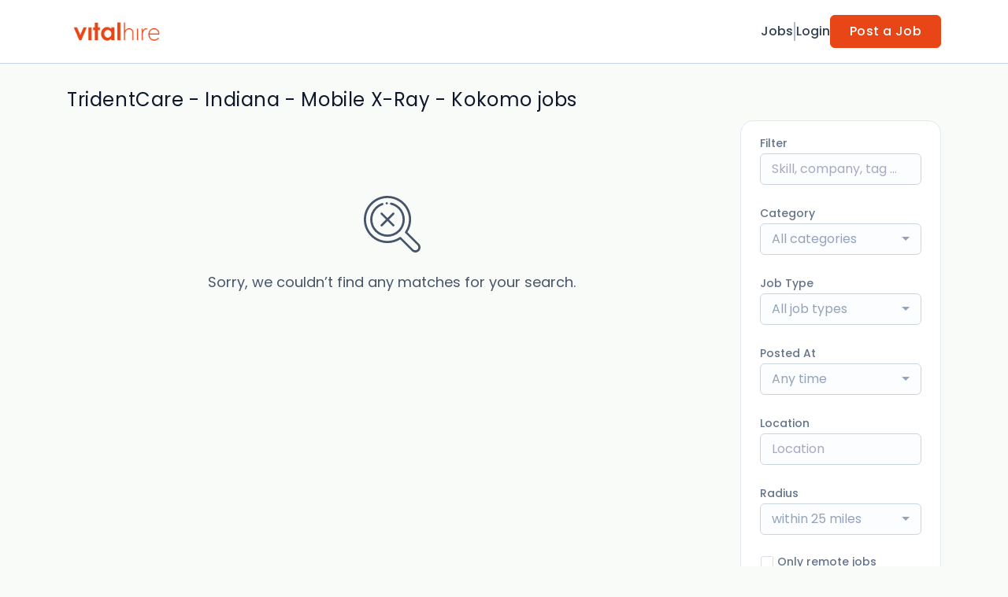

--- FILE ---
content_type: text/html; charset=UTF-8
request_url: https://jobs.vitalhire.com/jobs?employer_id=1605799
body_size: 24145
content:
<!DOCTYPE html>
<html lang="en">
<head>
    <!-- Required meta tags -->
    <meta charset="utf-8" />
    <title>TridentCare - Indiana - Mobile X-Ray - Kokomo jobs - VitalHire</title>
<link rel="canonical" href="https://jobs.vitalhire.com/jobs">
<meta property="og:title" content="TridentCare - Indiana - Mobile X-Ray - Kokomo jobs">
<meta property="og:url" content="https://jobs.vitalhire.com/jobs">
<meta property="og:type" content="website">
<meta property="og:image" content="https://jboard-tenant.s3.us-west-1.amazonaws.com/social-media-ogs/DmLsgsB6U2SMmRICMltp4qRDmXi62PIUrRNen2hN.jpeg">

<meta name="twitter:card" content="summary_large_image">
<meta name="twitter:image" content="https://jboard-tenant.s3.us-west-1.amazonaws.com/social-media-ogs/DmLsgsB6U2SMmRICMltp4qRDmXi62PIUrRNen2hN.jpeg">
<meta name="twitter:title" content="TridentCare - Indiana - Mobile X-Ray - Kokomo jobs">
<meta name="twitter:description" content="">
<script type="application/ld+json">{"@context":"https:\/\/schema.org","@type":"WebPage","name":"TridentCare - Indiana - Mobile X-Ray - Kokomo jobs"}</script>
    <meta name="viewport" content="width=device-width, initial-scale=1, shrink-to-fit=no" />
            <link rel="icon" href="https://jboard-tenant.s3.us-west-1.amazonaws.com/favicons/0eeiKdykAMslAbCsXVcMlZ7oCBVc9uYGI7K49Bf4.png" />
    
    
    
    <script>
    window.$jBoard = {"team":{"id":5750,"name":"VitalHire","slug":"vitalhirejobs","domain":"jobs.vitalhire.com"},"currentUser":null,"adminUserToken":null,"currentSessionID":null,"csrf_token":"VDapuwsUDni3rT5UKO0iQSrnUVpqb7bz5Y3TfnjN","config":{"admin_url":"https:\/\/app.jboard.io","main_api_url":"https:\/\/app.jboard.io\/api","enable_api":true,"custom_tenant_api_url":"","do_not_proxy_apply_urls":false,"disable_recaptcha":0,"google_recaptcha_site_key":"6Le7CdQoAAAAAKiYR9pPPytJ7deUomntdJvTs6FD","tax_enabled":false,"tax_mode":"fixed_rate","tax_behavior":"exclusive"},"urls":{"post_a_job_url":"\/post-a-job","employer_account_jobs_page_url":"\/account\/jobs"},"language":{"name":"English","supported_by_mapbox_search":true,"code":"en","supported_by_stripe":true},"trans":{"validation.upload_size":"The uploaded file is too large, try to upload a file that is less than 8.00MB.","post_job.message.update.success":"The job has been successfully updated!","employer_account.products.message.canceled_successfully":"The subscription was canceled successfully.","employer_account.products.message.payment_method.updated":"The subscription\u0027s payment method was updated successfully.","employer_account.products.message.resumed_successfully":"The subscription was resumed successfully.","products.message.coupon.success":"Coupon applied successfully!","products.message.coupon.removed.success":"Coupon removed successfully!","general.error.upload_only_image":"You can upload only an image file.","alert_subscription.success.title":"Subscribed","forms.field.numeric_range.display.empty":"-","forms.field.numeric_range.display.from_only":"from :FROM_NUMBER","forms.field.numeric_range.display.to_only":"up to :TO_NUMBER","forms.field.numeric_range.display.from_to":"from :FROM_NUMBER to :TO_NUMBER","general.checkbox.yes":"YES","general.checkbox.no":"NO","job_apply.step.review.empty_value":"blank"},"payments":{"stripe":{"key":"pk_live_51IbFKlGCNuM1RmTAnB8naM9LYefEgIOlSHUv9Knst7kIhZunto6zuwi4ADgM1nJvo9jl0SNVep8Q94jmNGE7ckpn00rn1RQ9Cc","account_id":"acct_1Qw8Hm7FpPNxoEPz"}},"sessionStatus":null,"dangerSessionStatus":null,"currency":{"code":"usd","symbol":"$","full_name":"USD - US Dollar","zero_decimal":false,"stripe_supported":true,"template":":SYMBOL:AMOUNT"},"currency_default_template":":SYMBOL :AMOUNT","number_format":{"dec":2,"dec_point":".","thousands_sep":","}};
    window.$theme = {"colors":{"primary":"#e84617FF","danger":"#B91C1CFF"},"input":{"placeholderColor":"#94A3B8FF"}};
    window.$theme.$styleGroupsCssObjectMap = {};
    window.$cssClassesToGenerate = {};
    window.$styleGroupsToGenerateCssObjects = {};
    window.$inBuilderMode = false;
    window.$actingVisitorIsBot = true;
    window.$jBoardEvents = [];
            window.$JBoardAPI = {};
    </script>

    <link rel="preconnect" href="https://fonts.googleapis.com">
    <link rel="preconnect" href="https://fonts.gstatic.com" crossorigin>
    <link rel="stylesheet" href="https://d2x33it9a58aqn.cloudfront.net/css/app.css?id=efa5399683d50f28e77bf912fb264008" crossorigin="anonymous"/>
            
    
            <link
    id="jb-font-default-for-texts"
    href="https://fonts.googleapis.com/css?family=Poppins:100,200,300,400,500,600,700,800,900&display=swap"
    rel="stylesheet"
    media="print"
    onload="this.media='all'"
/>
<link
    id="jb-font-default-for-headings"
    href="https://fonts.googleapis.com/css?family=Poppins:100,200,300,400,500,600,700,800,900&display=swap"
    rel="stylesheet"
    media="print"
    onload="this.media='all'"
/>


<style rel="stylesheet">
    :root {
        --primary: #e84617FF;
        --jb-outline-color: #e84617FF;
        --website-bg-color: #F9FBF9;
        --success: #10b981FF;
        --info: #0284C7FF;
        --warning: #FBBF24FF;
        --danger: #B91C1CFF;
        --jb-dashboard-info-color: #475569FF;
        --font-weight-default-for-headings: 400;
        --font-weight-default-for-texts: 400;
        --jb-validation-error-color: #B91C1CFF;
        --jb-form-placeholder-color: #94A3B8FF;
        --jb-base-font-size: 16px;
        --jb-forms-section-divider-color: #E2E8F0CF;
        --jb-tooltip-color: #FFFFFF;
        --jb-tooltip-bg-color: #000000;
        --checkbox-icon-border-color: #CBD5E1FF;
        --checkbox-icon-background-color: transparent;
        --checkbox-check-icon-border-color: #e84617FF;
        --checkbox-check-icon-check-color: #FFFFFFFF;
        --checkbox-check-icon-background-color: #e84617FF;
        }

    body,
    .jb-font-default-for-texts {
        font-family: Poppins, sans-serif, -apple-system, BlinkMacSystemFont, "Segoe UI", Roboto, "Helvetica Neue", Arial, "Noto Sans", sans-serif, "Apple Color Emoji", "Segoe UI Emoji", "Segoe UI Symbol", "Noto Color Emoji";
    }

    .jb-font-default-for-headings {
        font-family: Poppins, sans-serif, -apple-system, BlinkMacSystemFont, "Segoe UI", Roboto, "Helvetica Neue", Arial, "Noto Sans", sans-serif, "Apple Color Emoji", "Segoe UI Emoji", "Segoe UI Symbol", "Noto Color Emoji";
    }

</style>

    
    
    

    
            <style>
             .jb-color-ffffffff{ color: #FFFFFFFF !important;}  .jb-background-e84617ff { background-color: #e84617FF!important;}  .jb-border-top-color-e84617FF { border-top-color: #e84617FF!important;}  .jb-border-right-color-e84617FF { border-right-color: #e84617FF!important;}  .jb-border-bottom-color-e84617FF { border-bottom-color: #e84617FF!important;}  .jb-border-left-color-e84617FF { border-left-color: #e84617FF!important;}  .jb-color-e84617ff{ color: #e84617FF !important;}  .jb-background-ffffffff { background-color: #FFFFFFFF!important;}  .jb-background-b91c1cff { background-color: #B91C1CFF!important;}  .jb-border-top-color-B91C1CFF { border-top-color: #B91C1CFF!important;}  .jb-border-right-color-B91C1CFF { border-right-color: #B91C1CFF!important;}  .jb-border-bottom-color-B91C1CFF { border-bottom-color: #B91C1CFF!important;}  .jb-border-left-color-B91C1CFF { border-left-color: #B91C1CFF!important;}  .jb-color-0f172aff{ color: #0F172AFF !important;}  .jb-color-14532dff{ color: #14532DFF !important;}  .jb-background-dcfce7ff { background-color: #DCFCE7FF!important;}  .jb-border-top-color-DCFCE7FF { border-top-color: #DCFCE7FF!important;}  .jb-border-right-color-DCFCE7FF { border-right-color: #DCFCE7FF!important;}  .jb-border-bottom-color-DCFCE7FF { border-bottom-color: #DCFCE7FF!important;}  .jb-border-left-color-DCFCE7FF { border-left-color: #DCFCE7FF!important;}  .jb-color-075985ff{ color: #075985FF !important;}  .jb-background-e0f2feff { background-color: #E0F2FEFF!important;}  .jb-border-top-color-E0F2FEFF { border-top-color: #E0F2FEFF!important;}  .jb-border-right-color-E0F2FEFF { border-right-color: #E0F2FEFF!important;}  .jb-border-bottom-color-E0F2FEFF { border-bottom-color: #E0F2FEFF!important;}  .jb-border-left-color-E0F2FEFF { border-left-color: #E0F2FEFF!important;}  .jb-color-7c2d12ff{ color: #7c2d12FF !important;}  .jb-background-ffedd5ff { background-color: #FFEDD5FF!important;}  .jb-border-top-color-FFEDD5FF { border-top-color: #FFEDD5FF!important;}  .jb-border-right-color-FFEDD5FF { border-right-color: #FFEDD5FF!important;}  .jb-border-bottom-color-FFEDD5FF { border-bottom-color: #FFEDD5FF!important;}  .jb-border-left-color-FFEDD5FF { border-left-color: #FFEDD5FF!important;}  .jb-color-7f1d1dff{ color: #7F1D1DFF !important;}  .jb-background-fecacaff { background-color: #FECACAFF!important;}  .jb-border-top-color-FECACAFF { border-top-color: #FECACAFF!important;}  .jb-border-right-color-FECACAFF { border-right-color: #FECACAFF!important;}  .jb-border-bottom-color-FECACAFF { border-bottom-color: #FECACAFF!important;}  .jb-border-left-color-FECACAFF { border-left-color: #FECACAFF!important;}  .jb-color-334155{ color: #334155 !important;}  .jb-border-top-color-CBD5E1FF { border-top-color: #CBD5E1FF!important;}  .jb-border-right-color-CBD5E1FF { border-right-color: #CBD5E1FF!important;}  .jb-border-bottom-color-CBD5E1FF { border-bottom-color: #CBD5E1FF!important;}  .jb-border-left-color-CBD5E1FF { border-left-color: #CBD5E1FF!important;}  .jb-background-f1f5f9ff { background-color: #F1F5F9FF!important;}  .jb-color-94a3b8ff{ color: #94A3B8FF !important;}  .jb-border-top-color-E2E8F0FF { border-top-color: #E2E8F0FF!important;}  .jb-border-right-color-E2E8F0FF { border-right-color: #E2E8F0FF!important;}  .jb-border-bottom-color-E2E8F0FF { border-bottom-color: #E2E8F0FF!important;}  .jb-border-left-color-E2E8F0FF { border-left-color: #E2E8F0FF!important;}  .jb-background-fcfdffff { background-color: #FCFDFFFF!important;}  .jb-color-e2e8f0ff{ color: #E2E8F0FF !important;}  .jb-color-475569ff{ color: #475569FF !important;}  .jb-color-64748bff{ color: #64748BFF !important;}  .jb-border-top-color-E2E8F0CF { border-top-color: #E2E8F0CF!important;}  .jb-border-bottom-color-E2E8F0CF { border-bottom-color: #E2E8F0CF!important;}  .jb-background-cbd5e1ff { background-color: #CBD5E1FF!important;}  .jb-background-10b981ff { background-color: #10b981FF!important;}  .jb-color-64748bff{ color: #64748bFF !important;}  .jb-placeholder-color-94a3b8ff{
        &::-webkit-input-placeholder { /* WebKit browsers */
         color: #94A3B8FF !important;
        }
        &::-moz-placeholder { /* Mozilla Firefox 4 to 18 */
          color: #94A3B8FF !important;
          opacity: 1; /* Required to make placeholder visible in Firefox */
        }
        &::-moz-placeholder { /* Mozilla Firefox 19+ */
         color: #94A3B8FF !important;
          opacity: 1; /* Required to make placeholder visible in Firefox */
        }
        &:-ms-input-placeholder { /* Internet Explorer 10-11 */
          color: #94A3B8FF !important;
        }
        &::-ms-input-placeholder { /* Microsoft Edge */
          color: #94A3B8FF !important;
        }
        &::placeholder { /* Standard */
         color: #94A3B8FF !important;
        }
      }  .jb-active-color-e84617ff{ color: #e84617FF !important;}  .jb-background-e2e8f0ff { background-color: #E2E8F0FF!important;}  .jb-color-b91c1cff{ color: #B91C1CFF !important;}  .jb-color-f9fbf9{ color: #F9FBF9 !important;}  .jb-color-10b981ff{ color: #10b981FF !important;}  .jb-color-0284c7ff{ color: #0284C7FF !important;}  .jb-color-fbbf24ff{ color: #FBBF24FF !important;}  .jb-color-ffffff{ color: #FFFFFF !important;}  .jb-background-000000 { background-color: #000000!important;}
        </style>
    </head>
<body id="i-body-general" class="">
    

    <header>
    <style>
    :root {
        --jb-sub-menu-card-border-color: #E2E8F0FF
    }
</style>

 <div
    id="jb-section-4280"
    data-id="4280"
    data-order=""
    class=" "
>
    <style>
                        #jb-section-4280 .jb-color-334155ff{ color: #334155FF !important;} #jb-section-4280 .jb-color-64748bff{ color: #64748BFF !important;} #jb-section-4280 .jb-background-ffffffff { background-color: #FFFFFFFF!important;} #jb-section-4280 .jb-color-e84617ff{ color: #e84617FF !important;} #jb-section-4280 .jb-border-top-color-e84617FF { border-top-color: #e84617FF!important;} #jb-section-4280 .jb-border-right-color-e84617FF { border-right-color: #e84617FF!important;} #jb-section-4280 .jb-border-bottom-color-e84617FF { border-bottom-color: #e84617FF!important;} #jb-section-4280 .jb-border-left-color-e84617FF { border-left-color: #e84617FF!important;} #jb-section-4280 .jb-color-ffffffff{ color: #FFFFFFFF !important;} #jb-section-4280 .jb-background-e84617ff { background-color: #e84617FF!important;} #jb-section-4280 .jb-border-bottom-color-E2E8F0CF { border-bottom-color: #E2E8F0CF!important;} #jb-section-4280 .jb-border-bottom-color-CBD5E1FF { border-bottom-color: #CBD5E1FF!important;}
    </style>

    <div
        class="jb-section jb-pt-none jb-pb-none jb-background-ffffffff jb-border-bottom-sm jb-border-bottom-solid jb-border-bottom-color-CBD5E1FF fixed-top"
            >
        <nav class="navbar navbar-expand-lg" id="header1-navbar">
        <div class="container">
            <div class="theme-header">
                <!-- Brand and toggle get grouped for better mobile display -->
                                    <div class="navbar-header">
                        <a href="/"
                           class="jb-navbar-brand d-flex align-items-center jb-h-20 jb-pt-xs jb-pb-xs">
                            <img class="jb-navbar-brand-img" src="https://d3535lqr6sqxto.cloudfront.net/logos/pzzVp2Jh9b0SYNR3iRfNnqBVti6XeIX4s1NEHozb.png"
                                 alt="VitalHire" width="210" height="52"/>
                        </a>
                    </div>
                                <button class="navbar-toggler jb-color-334155ff jb-icon-size-6xl" type="button"
                        data-toggle="collapse" data-target="#header1-main-navbar" aria-controls="header1-main-navbar"
                        aria-expanded="false" aria-label="Toggle navigation">
                     <svg class="" fill="currentColor" version="1.1" id="Layer_1" xmlns="http://www.w3.org/2000/svg"
     xmlns:xlink="http://www.w3.org/1999/xlink" width="64px" height="64px" viewBox="0 0 100.00 100.00"
     enable-background="new 0 0 100 100" xml:space="preserve" stroke="#000000" stroke-width="0.001"
     transform="rotate(0)matrix(1, 0, 0, 1, 0, 0)">
        <g id="SVGRepo_bgCarrier" stroke-width="0" transform="translate(23,23), scale(0.54)"/>
        <g id="SVGRepo_tracerCarrier" stroke-linecap="round" stroke-linejoin="round" stroke="#CCCCCC" stroke-width="0.4"/>
        <g id="SVGRepo_iconCarrier"> <g> <path d="M70,33.5H32c-1.104,0-2,0.896-2,2s0.896,2,2,2h38c1.104,0,2-0.896,2-2S71.104,33.5,70,33.5z"/> <path d="M70,48.5H32c-1.104,0-2,0.896-2,2s0.896,2,2,2h38c1.104,0,2-0.896,2-2S71.104,48.5,70,48.5z"/> <path d="M70,63.5H32c-1.104,0-2,0.896-2,2s0.896,2,2,2h38c1.104,0,2-0.896,2-2S71.104,63.5,70,63.5z"/> <path d="M87.5,26.5c0-5.523-4.478-10-10-10h-55c-5.523,0-10,4.477-10,10v47c0,5.522,4.477,10,10,10h55c5.522,0,10-4.478,10-10V26.5 z M83.5,73.5c0,3.313-2.687,6-6,6h-55c-3.313,0-6-2.687-6-6v-47c0-3.313,2.687-6,6-6h55c3.313,0,6,2.687,6,6V73.5z"/> </g> </g>
    </svg>


 
                </button>
                <div class="collapse navbar-collapse" id="header1-main-navbar">
                    <ul class="navbar-nav mr-auto w-100 justify-content-end desktop-menu jb-gap-4xl">
                                                                                                                        <li>
                                        <a
                                            class="jb-color-334155ff jb-text-size-base jb-font-default-for-texts jb-font-weight-medium jb-line-height-normal jb-letter-spacing-normal"
                                            href="/jobs"
                                             target="_blank" rel="noopener"                                         >Jobs</a>
                                    </li>
                                                                                    
                                                    <li>
                                 <svg class="vertical-divider jb-color-64748bff jb-icon-size-2xl" xmlns="http://www.w3.org/2000/svg" viewBox="0 0 2 24" width="1" height="24" fill="currentColor">
        <path d="M1 0v24" stroke="currentColor" stroke-width="1"/>
    </svg>


 
                            </li>
                        
                                                    <li id="account-management-menu">
                                                                                                            <a class="jb-color-334155ff jb-text-size-base jb-font-default-for-texts jb-font-weight-medium jb-line-height-normal jb-letter-spacing-normal jb-rounded-md jb-pl-none jb-pr-none jb-pt-none jb-pb-none jb-btn-underline-on-hover"
                                           href="/login">Login</a>
                                                                                                </li>
                        
                                                                            <li>
                                <a href="/post-a-job"
                                   class="jb-color-ffffffff jb-text-size-base jb-font-default-for-texts jb-font-weight-medium jb-line-height-normal jb-letter-spacing-wide jb-background-e84617ff jb-rounded-md jb-border-top-sm jb-border-top-solid jb-border-top-color-e84617FF jb-border-right-sm jb-border-right-solid jb-border-right-color-e84617FF jb-border-bottom-sm jb-border-bottom-solid jb-border-bottom-color-e84617FF jb-border-left-sm jb-border-left-solid jb-border-left-color-e84617FF jb-pl-lg jb-pr-lg jb-pt-4xs jb-pb-4xs jb-btn-no-underline-on-hover">Post a Job</a>
                            </li>
                                            </ul>
                    <ul class="navbar-nav mr-auto justify-content-end mobile-menu jb-background-ffffffff">
                                                                                                                         <li class="jb-pl-2xl jb-pr-2xl jb-pt-md jb-pb-md jb-border-bottom-sm jb-border-bottom-solid jb-border-bottom-color-E2E8F0CF" ><a class="jb-color-334155ff jb-text-size-base jb-font-default-for-texts jb-font-weight-medium jb-line-height-normal jb-letter-spacing-normal"
                                           href="/jobs"
                                            target="_blank"
                                           rel="noopener" >Jobs</a></li>
 
                                                                                    
                                                     <li class="jb-pl-2xl jb-pr-2xl jb-pt-md jb-pb-md jb-border-bottom-sm jb-border-bottom-solid jb-border-bottom-color-E2E8F0CF"  id="account-management-menu" ><a class=" jb-color-334155ff jb-text-size-base jb-font-default-for-texts jb-font-weight-medium jb-line-height-normal jb-letter-spacing-normal jb-rounded-md jb-pl-none jb-pr-none jb-pt-none jb-pb-none jb-btn-underline-on-hover"
                                       href="/login">Login</a></li>
 
                        
                        
                                                     <li class="jb-pl-2xl jb-pr-2xl jb-pt-md jb-pb-md jb-border-bottom-sm jb-border-bottom-solid jb-border-bottom-color-E2E8F0CF" ><a href="/post-a-job"
                                   class="m-0 text-center jb-color-ffffffff jb-text-size-base jb-font-default-for-texts jb-font-weight-medium jb-line-height-normal jb-letter-spacing-wide jb-background-e84617ff jb-rounded-md jb-border-top-sm jb-border-top-solid jb-border-top-color-e84617FF jb-border-right-sm jb-border-right-solid jb-border-right-color-e84617FF jb-border-bottom-sm jb-border-bottom-solid jb-border-bottom-color-e84617FF jb-border-left-sm jb-border-left-solid jb-border-left-color-e84617FF jb-pl-lg jb-pr-lg jb-pt-4xs jb-pb-4xs jb-btn-no-underline-on-hover">Post a Job</a></li>
 
                                            </ul>
                </div>
            </div>
        </div>
    </nav>

            </div>
</div>
 

    <script>
        const navbar = document.getElementById('header1-navbar');

        if (navbar) {
            const navbarSection = navbar.closest('.jb-section');

            if (navbarSection) {
                let navbarSectionHeight = navbarSection.offsetHeight;

                if (navbarSectionHeight) {
                    document.querySelector('header').style.height = `${navbarSectionHeight}px`;
                }
            }
        }
    </script>

</header>

     <div
    class="modal  fade  "
    tabindex="-1"
    role="dialog"
         id="info-modal" >
    <div class="modal-dialog " role="document">
        <div class="modal-content ">
            <div class="overflow-hidden jb-rounded-top-left-xl jb-rounded-top-right-xl jb-border-top-sm jb-border-top-solid jb-border-top-color-E2E8F0FF jb-border-right-sm jb-border-right-solid jb-border-right-color-E2E8F0FF jb-border-left-sm jb-border-left-solid jb-border-left-color-E2E8F0FF">
    <div class="
        modal-header align-items-center jb-pl-md jb-pr-md jb-pt-md jb-pb-md jb-border-bottom-sm jb-border-bottom-solid jb-border-bottom-color-E2E8F0CF jb-background-ffffffff
                    ">
        <h5 class="modal-title jb-color-475569ff jb-text-size-lg jb-font-default-for-headings jb-font-weight-normal jb-line-height-normal jb-letter-spacing-normal">Info</h5>

                    <button type="button" class="close jb-color-475569ff jb-icon-size-base" data-dismiss="modal" aria-label="Close">
                 <svg xmlns="http://www.w3.org/2000/svg" x="0px" y="0px" width="14" height="14" viewBox="0 0 24 24" fill="currentColor">
        <path d="M 4.7070312 3.2929688 L 3.2929688 4.7070312 L 10.585938 12 L 3.2929688 19.292969 L 4.7070312 20.707031 L 12 13.414062 L 19.292969 20.707031 L 20.707031 19.292969 L 13.414062 12 L 20.707031 4.7070312 L 19.292969 3.2929688 L 12 10.585938 L 4.7070312 3.2929688 z"></path>
    </svg>


 
            </button>
            </div>
</div>
 

             <div class="jb-border-right-sm jb-border-right-solid jb-border-right-color-E2E8F0FF jb-border-left-sm jb-border-left-solid jb-border-left-color-E2E8F0FF">
    <div class="modal-body jb-pl-md jb-pr-md jb-pt-3xl jb-pb-3xl jb-background-ffffffff text-center  jb-color-0f172aff jb-text-size-lg jb-font-default-for-texts jb-font-weight-normal jb-line-height-normal jb-letter-spacing-normal jb-pt-none jb-pb-none">
        
    </div>
</div>
 

         <div class="overflow-hidden jb-rounded-bottom-left-xl jb-rounded-bottom-right-xl jb-border-right-sm jb-border-right-solid jb-border-right-color-E2E8F0FF jb-border-bottom-sm jb-border-bottom-solid jb-border-bottom-color-E2E8F0FF jb-border-left-sm jb-border-left-solid jb-border-left-color-E2E8F0FF">
    <div class="
        modal-footer jb-modal-footer jb-pl-md jb-pr-md jb-pt-xs jb-pb-xs jb-border-top-sm jb-border-top-solid jb-border-top-color-E2E8F0CF jb-background-ffffffff
                    ">
        <button class="btn jb-btn m-0  jb-pl-none jb-pr-none jb-text-size-base jb-font-default-for-texts jb-font-weight-medium jb-line-height-normal jb-letter-spacing-wide jb-rounded-md jb-pt-4xs jb-pb-4xs jb-color-0f172aff"
                                                                                 data-dismiss="modal"                               
>
Close
</button>
    </div>
</div>
        </div>
    </div>
</div>
 
 

    <main  pageId="2396">
        <div
    id="jb-section-4285"
    data-id="4285"
    data-order="0"
    class=" jb-section-sortable"
>
    <style>
                            #jb-section-4285 {
                                    --jb-form-placeholder-color: #94A3B8FF;
                            }
                #jb-section-4285 .jb-color-0f172aff{ color: #0F172AFF !important;} #jb-section-4285 .jb-color-475569ff{ color: #475569FF !important;} #jb-section-4285 .jb-color-64748bff{ color: #64748BFF !important;} #jb-section-4285 .jb-background-f8fafcff { background-color: #F8FAFCFF!important;} #jb-section-4285 .jb-border-top-color-94A3B8FF { border-top-color: #94A3B8FF!important;} #jb-section-4285 .jb-border-right-color-94A3B8FF { border-right-color: #94A3B8FF!important;} #jb-section-4285 .jb-border-bottom-color-94A3B8FF { border-bottom-color: #94A3B8FF!important;} #jb-section-4285 .jb-border-left-color-94A3B8FF { border-left-color: #94A3B8FF!important;} #jb-section-4285 .jb-color-fdac8aff{ color: #FDAC8AFF !important;} #jb-section-4285 .jb-color-ffffffff{ color: #FFFFFFFF !important;} #jb-section-4285 .jb-background-e84617ff { background-color: #e84617FF!important;} #jb-section-4285 .jb-border-top-color-e84617FF { border-top-color: #e84617FF!important;} #jb-section-4285 .jb-border-right-color-e84617FF { border-right-color: #e84617FF!important;} #jb-section-4285 .jb-border-bottom-color-e84617FF { border-bottom-color: #e84617FF!important;} #jb-section-4285 .jb-border-left-color-e84617FF { border-left-color: #e84617FF!important;} #jb-section-4285 .jb-color-047857ff{ color: #047857FF !important;} #jb-section-4285 .jb-border-top-color-E2E8F0FF { border-top-color: #E2E8F0FF!important;} #jb-section-4285 .jb-border-right-color-E2E8F0FF { border-right-color: #E2E8F0FF!important;} #jb-section-4285 .jb-border-bottom-color-E2E8F0FF { border-bottom-color: #E2E8F0FF!important;} #jb-section-4285 .jb-border-left-color-E2E8F0FF { border-left-color: #E2E8F0FF!important;} #jb-section-4285 .jb-background-ffffffff { background-color: #FFFFFFFF!important;} #jb-section-4285 .jb-background-f9fcffff--hover:hover { background-color: #F9FCFFFF!important;} #jb-section-4285 .jb-border-top-color-FFE4A2FF { border-top-color: #FFE4A2FF!important;} #jb-section-4285 .jb-border-right-color-FFE4A2FF { border-right-color: #FFE4A2FF!important;} #jb-section-4285 .jb-border-bottom-color-FFE4A2FF { border-bottom-color: #FFE4A2FF!important;} #jb-section-4285 .jb-border-left-color-FFE4A2FF { border-left-color: #FFE4A2FF!important;} #jb-section-4285 .jb-background-fffbf1ff { background-color: #FFFBF1FF!important;} #jb-section-4285 .jb-color-64748bff{ color: #64748bFF !important;} #jb-section-4285 .jb-placeholder-color-94a3b8ff{
        &::-webkit-input-placeholder { /* WebKit browsers */
         color: #94A3B8FF !important;
        }
        &::-moz-placeholder { /* Mozilla Firefox 4 to 18 */
          color: #94A3B8FF !important;
          opacity: 1; /* Required to make placeholder visible in Firefox */
        }
        &::-moz-placeholder { /* Mozilla Firefox 19+ */
         color: #94A3B8FF !important;
          opacity: 1; /* Required to make placeholder visible in Firefox */
        }
        &:-ms-input-placeholder { /* Internet Explorer 10-11 */
          color: #94A3B8FF !important;
        }
        &::-ms-input-placeholder { /* Microsoft Edge */
          color: #94A3B8FF !important;
        }
        &::placeholder { /* Standard */
         color: #94A3B8FF !important;
        }
      } #jb-section-4285 .jb-background-fcfdffff { background-color: #FCFDFFFF!important;} #jb-section-4285 .jb-border-top-color-CBD5E1FF { border-top-color: #CBD5E1FF!important;} #jb-section-4285 .jb-border-right-color-CBD5E1FF { border-right-color: #CBD5E1FF!important;} #jb-section-4285 .jb-border-bottom-color-CBD5E1FF { border-bottom-color: #CBD5E1FF!important;} #jb-section-4285 .jb-border-left-color-CBD5E1FF { border-left-color: #CBD5E1FF!important;} #jb-section-4285 .active.jb-active-border-bottom-color-e84617FF { border-bottom-color: #e84617FF!important;} #jb-section-4285 .jb-color-020617ff{ color: #020617FF !important;}
    </style>

    <div
        class="jb-section jb-pt-xl jb-pb-xl"
            >
        <div class="job-inner-list container">
        <div class="row">
            <div class="col-12">
                <section>
                     <h1 class="jb-color-0f172aff jb-text-size-2xl jb-font-default-for-headings jb-font-weight-default-for-headings jb-line-height-normal jb-letter-spacing-wide jb-pb-4xs jb-text-left head-title" >TridentCare - Indiana - Mobile X-Ray - Kokomo jobs</h1>
 
                </section>
            </div>
        </div>

                    <div class="row jb-card-position-right">
    <div class="col-lg-9 col-md-8 mt-3 mt-md-0">
        <script>
        window.jobsList = window.jobsList || [];
        window.jobsList = window.jobsList.concat([]);
        window.employerDefaultLogo = "https:\/\/jboard-tenant.s3.us-west-1.amazonaws.com\/default\/employers\/no-logo.png";
    </script>

<section id="job-listings">
    <div class="overflow-hidden ">
        
                     <div class="section-empty text-center jb-color-475569ff my-5 p-5">
    <div> <svg xmlns="http://www.w3.org/2000/svg" class="empty-search-result-icon jb-text-size-10xl" width="72" height="72" viewBox="0 0 72 72" fill="none">
        <path fill-rule="evenodd" clip-rule="evenodd" d="M35.009 8.61634C34.2543 8.44221 33.5012 8.91188 33.3265 9.66664C33.1518 10.4214 33.6226 11.1751 34.3773 11.3497C37.8666 12.1561 41.0559 13.9277 43.5998 16.4716C51.0788 23.9505 51.0788 36.1206 43.5998 43.5996C36.1209 51.0791 23.9508 51.0791 16.4718 43.5996C8.99232 36.1206 8.99232 23.9505 16.4718 16.4716C18.6191 14.3243 21.1602 12.7582 24.0249 11.8156C24.7605 11.5739 25.1609 10.7812 24.9192 10.0451C24.677 9.30903 23.8837 8.90858 23.1482 9.15083C19.8622 10.2313 16.9486 12.027 14.4882 14.488C5.91505 23.0612 5.91505 37.0105 14.4882 45.5837C18.7746 49.87 24.405 52.0134 30.0361 52.0134C35.6666 52.0129 41.2971 49.87 45.5839 45.5837C54.1566 37.0105 54.1566 23.0612 45.5839 14.488C42.6676 11.5722 39.0114 9.54139 35.009 8.61634Z" fill="currentColor"/>
        <path fill-rule="evenodd" clip-rule="evenodd" d="M70.0895 60.8494L55.3898 46.1497C62.9275 34.3295 61.2768 18.8004 51.2743 8.7973C45.6015 3.12451 38.0588 0 30.0361 0C22.0128 0 14.4701 3.12451 8.7973 8.7973C3.12396 14.4701 0 22.0128 0 30.0361C0 38.0588 3.12396 45.6015 8.7973 51.2743C14.4701 56.9471 22.0122 60.071 30.035 60.071C35.7929 60.071 41.3394 58.4561 46.1497 55.3898L60.8494 70.0895C62.0793 71.3199 63.7202 71.9973 65.4697 71.9973C67.2188 71.9973 68.8596 71.3199 70.09 70.0895C72.6367 67.5417 72.6367 63.3972 70.0895 60.8494ZM68.1059 68.1059C67.4055 68.8057 66.4695 69.1913 65.4697 69.1913C64.4694 69.1913 63.5334 68.8057 62.833 68.1059L47.3214 52.5943C47.05 52.3224 46.6908 52.1834 46.3293 52.1834C46.0514 52.1834 45.7723 52.2653 45.5301 52.4333C40.9724 55.5947 35.6138 57.2657 30.035 57.2657C22.7615 57.2657 15.9236 54.4334 10.7809 49.2907C0.163696 38.6735 0.163696 21.3981 10.7809 10.7809C15.9241 5.63763 22.762 2.80536 30.0361 2.80536C37.3096 2.80536 44.1475 5.63763 49.2907 10.7809C58.6115 20.1022 59.9337 34.7162 52.4333 45.5301C52.0466 46.0876 52.1142 46.8413 52.5943 47.3214L68.1059 62.833C69.5594 64.2865 69.5594 66.6519 68.1059 68.1059Z" fill="currentColor"/>
        <path fill-rule="evenodd" clip-rule="evenodd" d="M38.5037 21.568C37.956 21.0203 37.0683 21.0203 36.5201 21.568L30.036 28.0521L23.5513 21.568C23.0036 21.0203 22.1154 21.0203 21.5677 21.568C21.0201 22.1156 21.0201 23.0039 21.5677 23.5516L28.0519 30.0362L21.5677 36.5204C21.0201 37.068 21.0201 37.9563 21.5677 38.504C21.8413 38.7781 22.2005 38.9148 22.5592 38.9148C22.9185 38.9148 23.2772 38.7781 23.5513 38.504L30.0354 32.0198L36.5196 38.504C36.7937 38.7781 37.1529 38.9148 37.5116 38.9148C37.8709 38.9148 38.2296 38.7781 38.5037 38.504C39.0514 37.9563 39.0514 37.068 38.5037 36.5204L32.019 30.0362L38.5037 23.5516C39.0514 23.0039 39.0514 22.1156 38.5037 21.568Z" fill="currentColor"/>
        <path fill-rule="evenodd" clip-rule="evenodd" d="M29.1061 10.8742C29.8784 10.8742 30.5085 10.2441 30.5085 9.47125C30.5085 8.69891 29.8784 8.06885 29.1061 8.06885C28.3332 8.06885 27.7031 8.69891 27.7031 9.47125C27.7031 10.2441 28.3332 10.8742 29.1061 10.8742Z" fill="currentColor"/>
    </svg>


 </div>
    <div>Sorry, we couldn’t find any matches for your search.</div>
</div>
 
        
        
            </div>
</section>

            </div>

    <div class="col-lg-3 col-md-4">
    <button class="filter-form-toggle jb-btn d-md-none text-center jb-color-ffffffff jb-text-size-sm jb-font-default-for-texts jb-font-weight-normal jb-line-height-normal jb-letter-spacing-normal jb-background-e84617ff jb-rounded-md jb-border-top-sm jb-border-top-solid jb-border-top-color-e84617FF jb-border-right-sm jb-border-right-solid jb-border-right-color-e84617FF jb-border-bottom-sm jb-border-bottom-solid jb-border-bottom-color-e84617FF jb-border-left-sm jb-border-left-solid jb-border-left-color-e84617FF jb-pt-7xs jb-pb-7xs jb-btn-no-underline-on-hover" type="button">
        <span class="d-flex mr-1"> <svg width="16" height="12" viewBox="0 0 16 12" fill="currentColor" xmlns="http://www.w3.org/2000/svg">
        <path d="M2.66667 7.16961H13.3333V5.39183H2.66667V7.16961ZM0 0.947388V2.72517H16V0.947388H0ZM6.22222 11.6141H9.77778V9.83628H6.22222V11.6141Z"/>
    </svg>


 </span>Filters
        <span class="filter-form-value pl-1"></span>
    </button>

    <form action="/jobs" class="filter-form mt-3 mt-md-0" method="get">
         <div class="jb-form-card jb-form-card-type-general jb-pt-sm jb-pr-lg jb-pb-lg jb-pl-lg jb-rounded-2xl jb-border-top-sm jb-border-top-solid jb-border-top-color-E2E8F0FF jb-border-right-sm jb-border-right-solid jb-border-right-color-E2E8F0FF jb-border-bottom-sm jb-border-bottom-solid jb-border-bottom-color-E2E8F0FF jb-border-left-sm jb-border-left-solid jb-border-left-color-E2E8F0FF jb-background-ffffffff ">
    <div class="form-group-wrap " >
    <div class="form-group  ">
    <label for="text_search_filter_20738" class="m-0 jb-color-64748bff jb-text-size-sm jb-font-default-for-texts jb-font-weight-medium jb-line-height-normal jb-letter-spacing-normal jb-pt-none jb-pb-8xs "><div class="d-flex align-items-center">
            Filter

              
        </div></label>
 
     <input
    type="text"
    class="form-control jb-color-0f172aff jb-placeholder-color-94a3b8ff jb-text-size-base jb-font-default-for-texts jb-font-weight-default-for-texts jb-line-height-relaxed jb-letter-spacing-normal jb-rounded-md jb-background-fcfdffff jb-border-top-sm jb-border-top-solid jb-border-top-color-CBD5E1FF jb-border-right-sm jb-border-right-solid jb-border-right-color-CBD5E1FF jb-border-bottom-sm jb-border-bottom-solid jb-border-bottom-color-CBD5E1FF jb-border-left-sm jb-border-left-solid jb-border-left-color-CBD5E1FF jb-pl-xs jb-pr-xs jb-pt-5xs jb-pb-5xs jb-form-control "
    id="text_search_filter_20738"    name="filters[20738]"    placeholder="Skill, company, tag ..."     value=""
                    
/>
</div>
 
    

    
    <div class="form-group  ">
    <label for="job_category_filter_20739" class="m-0 jb-color-64748bff jb-text-size-sm jb-font-default-for-texts jb-font-weight-medium jb-line-height-normal jb-letter-spacing-normal jb-pt-none jb-pb-8xs "><div class="d-flex align-items-center">
            Category

              
        </div></label>
 
     <div class="jb-custom-select">
    <div class="dropdown bootstrap-select jb-form-control w-100 temprorary-select">
        <button type="button" class="dropdown-toggle jb-color-0f172aff jb-placeholder-color-94a3b8ff jb-text-size-base jb-font-default-for-texts jb-font-weight-default-for-texts jb-line-height-relaxed jb-letter-spacing-normal jb-rounded-md jb-background-fcfdffff jb-border-top-sm jb-border-top-solid jb-border-top-color-CBD5E1FF jb-border-right-sm jb-border-right-solid jb-border-right-color-CBD5E1FF jb-border-bottom-sm jb-border-bottom-solid jb-border-bottom-color-CBD5E1FF jb-border-left-sm jb-border-left-solid jb-border-left-color-CBD5E1FF jb-pl-xs jb-pr-xs jb-pt-5xs jb-pb-5xs" style="color: #94A3B8FF !important;" >
            <div class="filter-option">
                <div>
                    <div class="empty-value"> - </div>
                </div>
            </div>
        </button>
    </div>

    <select
         id="job_category_filter_20739"         class="jb-custom-field-select custom-field-select  jb-form-control"
                name="filters[20739]"
                
        data-width="100%"
        data-style="highlight-69b3face-5d63-44df-bb6c-f5c33d2e6caa"
         data-live-search="true"         data-size="7"
        data-live-search-placeholder="Search..."
        data-none-results-text="No results matched {0}"
        data-dropdown-align-right="auto"
            >
        
        <option value="">
            All categories
        </option>
                    <option
                value="219405"
                            >
                Administrative - ADR for SNF
            </option>
                    <option
                value="219767"
                            >
                Administrative - Senior Financial Analyst
            </option>
                    <option
                value="219406"
                            >
                Administrative - Clinical Document Integrity (CDI)
            </option>
                    <option
                value="219407"
                            >
                Administrative - Clinical Informatics &amp; Digital Health
            </option>
                    <option
                value="219408"
                            >
                Administrative - Customer Service Representative
            </option>
                    <option
                value="219409"
                            >
                Administrative - Front Desk Receptionist / Patient Coordinator
            </option>
                    <option
                value="219509"
                            >
                Administrative - Health-Information (HIM)
            </option>
                    <option
                value="219410"
                            >
                Administrative - Insurance &amp; Billing
            </option>
                    <option
                value="219411"
                            >
                Administrative - Management
            </option>
                    <option
                value="219412"
                            >
                Administrative - Medical Coding
            </option>
                    <option
                value="219413"
                            >
                Administrative - Patient Care Representative
            </option>
                    <option
                value="224185"
                            >
                Administrative - Recruiter
            </option>
                    <option
                value="219414"
                            >
                Administrative - Revenue Integrity Specialist
            </option>
                    <option
                value="219415"
                            >
                Administrative - Scheduling
            </option>
                    <option
                value="224234"
                            >
                Advanced-Practice - Nurse Anesthetist (CRNA)
            </option>
                    <option
                value="219416"
                            >
                Advanced-Practice - Nurse Practitioner
            </option>
                    <option
                value="219417"
                            >
                Advanced-Practice - Physician
            </option>
                    <option
                value="219418"
                            >
                Advanced-Practice - Physician Assistant
            </option>
                    <option
                value="219419"
                            >
                Allied - Adult Echocardiography
            </option>
                    <option
                value="219420"
                            >
                Allied - Anesthesia Technician
            </option>
                    <option
                value="219421"
                            >
                Allied - Behavioral Health Technician
            </option>
                    <option
                value="219422"
                            >
                Allied - Biomed Technician
            </option>
                    <option
                value="219423"
                            >
                Allied - Breast Sonography
            </option>
                    <option
                value="219424"
                            >
                Allied - Cardiac Sonography
            </option>
                    <option
                value="219425"
                            >
                Allied - Cardiovascular Technologist
            </option>
                    <option
                value="219426"
                            >
                Allied - Cath Lab Technologist
            </option>
                    <option
                value="219427"
                            >
                Allied - Centralized Cardiac Monitoring Technician
            </option>
                    <option
                value="219428"
                            >
                Allied - Centralized Sterile Technician
            </option>
                    <option
                value="219429"
                            >
                Allied - Certified Ophthalmic Medical Technologist
            </option>
                    <option
                value="219430"
                            >
                Allied - Certified Surgical Technologist
            </option>
                    <option
                value="219431"
                            >
                Allied - Clinical Lab Assistant
            </option>
                    <option
                value="219432"
                            >
                Allied - Clinical Lab Scientist (CLS)
            </option>
                    <option
                value="219433"
                            >
                Allied - Clinical Research Coordinator
            </option>
                    <option
                value="219434"
                            >
                Allied - CT Technologist
            </option>
                    <option
                value="219435"
                            >
                Allied - CVOR Technologist
            </option>
                    <option
                value="219436"
                            >
                Allied - Cytogenetics Technologist
            </option>
                    <option
                value="219437"
                            >
                Allied - Cytotechnologist
            </option>
                    <option
                value="219438"
                            >
                Allied - Dialysis Technician
            </option>
                    <option
                value="219439"
                            >
                Allied - Dietary Aide
            </option>
                    <option
                value="219440"
                            >
                Allied - Dietician
            </option>
                    <option
                value="219441"
                            >
                Allied - Dosimetrist
            </option>
                    <option
                value="219442"
                            >
                Allied - Echo Technician
            </option>
                    <option
                value="219443"
                            >
                Allied - Echo Technologist
            </option>
                    <option
                value="219444"
                            >
                Allied - Echo-Vascular Technician
            </option>
                    <option
                value="219445"
                            >
                Allied - EEG Technician
            </option>
                    <option
                value="219446"
                            >
                Allied - EEG Technologist
            </option>
                    <option
                value="219447"
                            >
                Allied - EKG Technician
            </option>
                    <option
                value="219448"
                            >
                Allied - Electrophysiology Technician
            </option>
                    <option
                value="219449"
                            >
                Allied - EMT / ER Technician
            </option>
                    <option
                value="219450"
                            >
                Allied - Endoscopy Technician
            </option>
                    <option
                value="219451"
                            >
                Allied - Fetal Echocardiography
            </option>
                    <option
                value="219452"
                            >
                Allied - First Assist Technician
            </option>
                    <option
                value="219453"
                            >
                Allied - Histology Technician
            </option>
                    <option
                value="219454"
                            >
                Allied - Interventional Radiology Technologist
            </option>
                    <option
                value="219455"
                            >
                Allied - Mammography Technician
            </option>
                    <option
                value="219456"
                            >
                Allied - Medical Assistant
            </option>
                    <option
                value="219457"
                            >
                Allied - Medical Lab Scientist
            </option>
                    <option
                value="219458"
                            >
                Allied - Medical Lab Technician
            </option>
                    <option
                value="219459"
                            >
                Allied - Medical Technologist
            </option>
                    <option
                value="219460"
                            >
                Allied - Monitor Technician
            </option>
                    <option
                value="219461"
                            >
                Allied - MRI Technologist
            </option>
                    <option
                value="219462"
                            >
                Allied - Multi-modality Technologist
            </option>
                    <option
                value="219463"
                            >
                Allied - Nuclear Medicine Technician
            </option>
                    <option
                value="219464"
                            >
                Allied - OB Technician
            </option>
                    <option
                value="219465"
                            >
                Allied - Obstetrics and Gynecology Sonography
            </option>
                    <option
                value="219466"
                            >
                Allied - Ophthalmic Assistant
            </option>
                    <option
                value="219467"
                            >
                Allied - Ophthalmic Technician
            </option>
                    <option
                value="219468"
                            >
                Allied - Paramedic
            </option>
                    <option
                value="219469"
                            >
                Allied - Pathologists&#039; Assistant
            </option>
                    <option
                value="219470"
                            >
                Allied - Pathology Assistant
            </option>
                    <option
                value="220682"
                            >
                Alliied - Patient Care Assistant
            </option>
                    <option
                value="219471"
                            >
                Allied - Patient Care Technician
            </option>
                    <option
                value="219472"
                            >
                Allied - Pediatric Echocardiography
            </option>
                    <option
                value="219473"
                            >
                Allied - Pediatric MRI Technologist
            </option>
                    <option
                value="219474"
                            >
                Allied - Pediatric Radiology Technologist
            </option>
                    <option
                value="219475"
                            >
                Allied - Pediatric Respiratory Therapist
            </option>
                    <option
                value="219476"
                            >
                Allied - Pediatric Ultrasound Technologist
            </option>
                    <option
                value="219477"
                            >
                Allied - Perfusionist
            </option>
                    <option
                value="219478"
                            >
                Allied - Pharmacist
            </option>
                    <option
                value="219479"
                            >
                Allied - Pharmacy Technician
            </option>
                    <option
                value="219480"
                            >
                Allied - Phlebotomist
            </option>
                    <option
                value="219481"
                            >
                Allied - Physicist
            </option>
                    <option
                value="219482"
                            >
                Allied - Polysomnographer
            </option>
                    <option
                value="219483"
                            >
                Allied - Radiation Therapist
            </option>
                    <option
                value="219484"
                            >
                Allied - Radiology Manager
            </option>
                    <option
                value="219485"
                            >
                Allied - Radiology Tech Residency
            </option>
                    <option
                value="219486"
                            >
                Allied - Radiology Technician
            </option>
                    <option
                value="219487"
                            >
                Allied - Radiology Technologist
            </option>
                    <option
                value="219488"
                            >
                Allied - Registered Respiratory Therapist (RRT)
            </option>
                    <option
                value="219489"
                            >
                Allied - Rehab Technician
            </option>
                    <option
                value="219490"
                            >
                Allied - Respiratory Care Practitioner
            </option>
                    <option
                value="219491"
                            >
                Allied - Respiratory Technician
            </option>
                    <option
                value="219492"
                            >
                Allied - Respiratory Therapist (RT)
            </option>
                    <option
                value="219493"
                            >
                Allied - Special Procedure Technician
            </option>
                    <option
                value="219494"
                            >
                Allied - Special Procedures Technologist
            </option>
                    <option
                value="219495"
                            >
                Allied - Sterile Processing Technician
            </option>
                    <option
                value="219496"
                            >
                Allied - Surgical First Assistant
            </option>
                    <option
                value="219497"
                            >
                Allied - Surgical Tech (CVOR)
            </option>
                    <option
                value="219498"
                            >
                Allied - Surgical Technician
            </option>
                    <option
                value="219499"
                            >
                Allied - Surgical Technologist / CST
            </option>
                    <option
                value="219500"
                            >
                Allied - Telemetry Technician
            </option>
                    <option
                value="219501"
                            >
                Allied - Transporter Multimodality Technician
            </option>
                    <option
                value="219502"
                            >
                Allied - Ultrasound Technologist
            </option>
                    <option
                value="219503"
                            >
                Allied - Vascular Interventional Technician
            </option>
                    <option
                value="219504"
                            >
                Allied - Vascular Sonography
            </option>
                    <option
                value="219505"
                            >
                Allied - Vascular Technologist
            </option>
                    <option
                value="219506"
                            >
                Allied - Vision Assistant
            </option>
                    <option
                value="219507"
                            >
                Allied - Wound Care Technician
            </option>
                    <option
                value="219508"
                            >
                Allied - X-Ray Technician
            </option>
                    <option
                value="219510"
                            >
                Caregiver / Sitter
            </option>
                    <option
                value="219511"
                            >
                CMA - Clinic
            </option>
                    <option
                value="219512"
                            >
                CMA - Hospital
            </option>
                    <option
                value="219513"
                            >
                CNA - Home Health
            </option>
                    <option
                value="219514"
                            >
                CNA - Medical Unit
            </option>
                    <option
                value="219515"
                            >
                CNA - Mental Health
            </option>
                    <option
                value="219516"
                            >
                CNA - SNF
            </option>
                    <option
                value="219517"
                            >
                Dental - Dental Assistant (DA / RDA / CDA)
            </option>
                    <option
                value="219518"
                            >
                Dental - Dental Hygienist (RDH / RDHAP)
            </option>
                    <option
                value="219519"
                            >
                Dental - Dental Radiographer / Imaging Tech
            </option>
                    <option
                value="219520"
                            >
                Dental - Lab Technican
            </option>
                    <option
                value="219521"
                            >
                Dental - Sterilization / Infection-Control Technician
            </option>
                    <option
                value="219522"
                            >
                LPN/LVN - Behavioral Health
            </option>
                    <option
                value="219523"
                            >
                LPN/LVN - Case Management
            </option>
                    <option
                value="219524"
                            >
                LPN/LVN - Clinic
            </option>
                    <option
                value="219525"
                            >
                LPN/LVN - Clinical Coordinator
            </option>
                    <option
                value="219526"
                            >
                LPN/LVN - Clinical Liaison
            </option>
                    <option
                value="219527"
                            >
                LPN/LVN - Clinical Support Specialist
            </option>
                    <option
                value="219528"
                            >
                LPN/LVN - Continuous Care Coordinator
            </option>
                    <option
                value="219529"
                            >
                LPN/LVN - Correctional
            </option>
                    <option
                value="219530"
                            >
                LPN/LVN - ED - Emergency Department
            </option>
                    <option
                value="219531"
                            >
                LPN/LVN - Endoscopy
            </option>
                    <option
                value="219532"
                            >
                LPN/LVN - Float
            </option>
                    <option
                value="219533"
                            >
                LPN/LVN - Home Health
            </option>
                    <option
                value="219534"
                            >
                LPN/LVN - Hospice
            </option>
                    <option
                value="219535"
                            >
                LPN/LVN - Med Surg
            </option>
                    <option
                value="219536"
                            >
                LPN/LVN - Moblie Testing
            </option>
                    <option
                value="219537"
                            >
                LPN/LVN - Private Duty
            </option>
                    <option
                value="219538"
                            >
                LPN/LVN - School Nurse
            </option>
                    <option
                value="219539"
                            >
                LPN/LVN - SNF
            </option>
                    <option
                value="219540"
                            >
                LPN/LVN - Telemetry
            </option>
                    <option
                value="219541"
                            >
                LPN/LVN - Utilization Review
            </option>
                    <option
                value="219542"
                            >
                LPN/LVN - Vaccination
            </option>
                    <option
                value="219543"
                            >
                Optometry - Contact-Lens Technician
            </option>
                    <option
                value="219544"
                            >
                Optometry - Ophthalmologist
            </option>
                    <option
                value="219545"
                            >
                Optometry - Optometric Technician / Assistant
            </option>
                    <option
                value="219546"
                            >
                Optometry - Optometrist
            </option>
                    <option
                value="222571"
                            >
                Physicist - Radiation Oncology
            </option>
                    <option
                value="219547"
                            >
                RN - ACNO - Assistant Chief Nursing Officer
            </option>
                    <option
                value="219548"
                            >
                RN - Acute Care
            </option>
                    <option
                value="219549"
                            >
                RN - Acute Care Case Management
            </option>
                    <option
                value="219550"
                            >
                RN - Administrative
            </option>
                    <option
                value="219551"
                            >
                RN - Ambulatory Care / Outpatient Clinic
            </option>
                    <option
                value="219552"
                            >
                RN - Ambulatory Surgery
            </option>
                    <option
                value="219553"
                            >
                RN - Anesthesia (CRNA)
            </option>
                    <option
                value="219554"
                            >
                RN - Apheresis
            </option>
                    <option
                value="219555"
                            >
                RN - Assistant Director of Nursing (ADON)
            </option>
                    <option
                value="219556"
                            >
                RN - Assistant Manager
            </option>
                    <option
                value="219557"
                            >
                RN - Behavioral Health
            </option>
                    <option
                value="219558"
                            >
                RN - Bone Marrow Transplant
            </option>
                    <option
                value="219559"
                            >
                RN - Burn ICU
            </option>
                    <option
                value="219560"
                            >
                RN - Cardiac Cath Lab
            </option>
                    <option
                value="219561"
                            >
                RN - Cardiac ICU - Intensive Care Unit (CVICU)
            </option>
                    <option
                value="219562"
                            >
                RN - Cardiac PCU - Progressive Care Unit
            </option>
                    <option
                value="219563"
                            >
                RN - Cardiac Stepdown Unit (CSDU)
            </option>
                    <option
                value="219564"
                            >
                RN - Cardiac Tele
            </option>
                    <option
                value="219565"
                            >
                RN - Cardiology
            </option>
                    <option
                value="219566"
                            >
                RN - Case Management
            </option>
                    <option
                value="219567"
                            >
                RN - Case Management Insurance
            </option>
                    <option
                value="219568"
                            >
                RN - CCU - Coronary Care
            </option>
                    <option
                value="219569"
                            >
                RN - Clinical Document Improvement Specialist
            </option>
                    <option
                value="219570"
                            >
                RN - Clinical Liaison
            </option>
                    <option
                value="219571"
                            >
                RN - Clinical Nurse Coordinator
            </option>
                    <option
                value="219572"
                            >
                RN - Clinical Support Specialist
            </option>
                    <option
                value="219573"
                            >
                RN - Clinical Trial
            </option>
                    <option
                value="219574"
                            >
                RN - CNO - Chief Nursing Officer
            </option>
                    <option
                value="219575"
                            >
                RN - Colo-Rectal Surgery
            </option>
                    <option
                value="219576"
                            >
                RN - Correctional
            </option>
                    <option
                value="219577"
                            >
                RN - CTICU - Cardiothoracic Intensive Care
            </option>
                    <option
                value="219578"
                            >
                RN - CVOR
            </option>
                    <option
                value="219579"
                            >
                RN - CVPICU
            </option>
                    <option
                value="219580"
                            >
                RN - CVRA - Cardiovascular Recovery Area
            </option>
                    <option
                value="219581"
                            >
                RN - Day Surgery
            </option>
                    <option
                value="219582"
                            >
                RN - Dialysis
            </option>
                    <option
                value="219583"
                            >
                RN - Director of Nursing (DON)
            </option>
                    <option
                value="219596"
                            >
                RN - Float
            </option>
                    <option
                value="219584"
                            >
                RN - DOU - Direct Observation Unit
            </option>
                    <option
                value="219585"
                            >
                RN - ECMO Coordinator
            </option>
                    <option
                value="219586"
                            >
                RN - ECMO ICU
            </option>
                    <option
                value="219587"
                            >
                RN - ED - Emergency Department
            </option>
                    <option
                value="219588"
                            >
                RN - Educator
            </option>
                    <option
                value="219589"
                            >
                RN - Electrophysiology (EP) Lab
            </option>
                    <option
                value="219590"
                            >
                RN - Endoscopy
            </option>
                    <option
                value="219591"
                            >
                RN - ENT Surgery
            </option>
                    <option
                value="219592"
                            >
                RN - Fellowship
            </option>
                    <option
                value="219593"
                            >
                RN - Field Supervisor
            </option>
                    <option
                value="219594"
                            >
                RN - First Assist
            </option>
                    <option
                value="219595"
                            >
                RN - Flight Nurse or Critical Care Flight Nurse
            </option>
                    <option
                value="219597"
                            >
                RN - Gastroenterology
            </option>
                    <option
                value="219598"
                            >
                RN - GI Lab
            </option>
                    <option
                value="219599"
                            >
                RN - Hand Surgery
            </option>
                    <option
                value="219600"
                            >
                RN - Health Services Administrator
            </option>
                    <option
                value="219601"
                            >
                RN - Hematology
            </option>
                    <option
                value="219602"
                            >
                RN - Hematology / Onocology
            </option>
                    <option
                value="219603"
                            >
                RN - Home Health
            </option>
                    <option
                value="219604"
                            >
                RN - Hospice
            </option>
                    <option
                value="219605"
                            >
                RN - Hospice Palliative Care RN
            </option>
                    <option
                value="219606"
                            >
                RN - House Supervisor
            </option>
                    <option
                value="219607"
                            >
                RN - ICU
            </option>
                    <option
                value="219608"
                            >
                RN - Infection Control
            </option>
                    <option
                value="219609"
                            >
                RN - Infusion
            </option>
                    <option
                value="219610"
                            >
                RN - Intermediate Care (IMC)
            </option>
                    <option
                value="219611"
                            >
                RN - Interventional Radiology (IR)
            </option>
                    <option
                value="219612"
                            >
                RN - Labor and Delivery (L&amp;D)
            </option>
                    <option
                value="219613"
                            >
                RN - Lactation RN
            </option>
                    <option
                value="219614"
                            >
                RN - Long Term Acute Care (LTAC)
            </option>
                    <option
                value="219615"
                            >
                RN - Manager
            </option>
                    <option
                value="219616"
                            >
                RN - Maternal - Newborn
            </option>
                    <option
                value="219617"
                            >
                RN - Med Surg
            </option>
                    <option
                value="219618"
                            >
                RN - Med Surg / Telemetry
            </option>
                    <option
                value="219619"
                            >
                RN - Mental Health
            </option>
                    <option
                value="219620"
                            >
                RN - MICU - Medical Intensive Care Unit
            </option>
                    <option
                value="219621"
                            >
                RN - Mobile Testing
            </option>
                    <option
                value="219622"
                            >
                RN - Nephrology
            </option>
                    <option
                value="219623"
                            >
                RN - Neuro ICU
            </option>
                    <option
                value="219624"
                            >
                RN - Neuro PCU - Progressive Care Unit
            </option>
                    <option
                value="219625"
                            >
                RN - Neurology
            </option>
                    <option
                value="219626"
                            >
                RN - New Graduate
            </option>
                    <option
                value="219627"
                            >
                RN - NICU - Neonatal Intensive Care
            </option>
                    <option
                value="219628"
                            >
                RN - Nurse Extern
            </option>
                    <option
                value="219629"
                            >
                RN - Nurse Navigator
            </option>
                    <option
                value="219630"
                            >
                RN - Nurse Resident
            </option>
                    <option
                value="219631"
                            >
                RN - Nursery
            </option>
                    <option
                value="219632"
                            >
                RN - Nursing Home
            </option>
                    <option
                value="219633"
                            >
                RN - OB/GYN
            </option>
                    <option
                value="219634"
                            >
                RN - Occupational Health
            </option>
                    <option
                value="219635"
                            >
                RN - Oncology
            </option>
                    <option
                value="219636"
                            >
                RN - Ophthalmology
            </option>
                    <option
                value="219637"
                            >
                RN - OR - Operating Room
            </option>
                    <option
                value="219638"
                            >
                RN - OR Circulate
            </option>
                    <option
                value="219639"
                            >
                RN - OR Scrub RN
            </option>
                    <option
                value="219640"
                            >
                RN - Ortho Trauma
            </option>
                    <option
                value="219641"
                            >
                RN - Orthopedic Neurology
            </option>
                    <option
                value="219642"
                            >
                RN - Orthopedic Surgery
            </option>
                    <option
                value="219643"
                            >
                RN - Orthopedics
            </option>
                    <option
                value="219644"
                            >
                RN - Outpatient Dialysis
            </option>
                    <option
                value="219645"
                            >
                RN - Outpatient Surgery
            </option>
                    <option
                value="219646"
                            >
                RN - PACU - Post Anesthetic Care
            </option>
                    <option
                value="219647"
                            >
                RN - Pain Management
            </option>
                    <option
                value="219648"
                            >
                RN - Palliative
            </option>
                    <option
                value="219649"
                            >
                RN - PCU - Progressive Care Unit
            </option>
                    <option
                value="219650"
                            >
                RN - Pediatric Cardiac Cath Lab
            </option>
                    <option
                value="219651"
                            >
                RN - Pediatric Cardiac Stepdown
            </option>
                    <option
                value="219652"
                            >
                RN - Pediatric CVOR
            </option>
                    <option
                value="219653"
                            >
                RN - Pediatric Dialysis
            </option>
                    <option
                value="219654"
                            >
                RN - Pediatric Hematology / Oncology
            </option>
                    <option
                value="219655"
                            >
                RN - Pediatric Med Surg
            </option>
                    <option
                value="219656"
                            >
                RN - Pediatric PCU - Progressive Care Unit
            </option>
                    <option
                value="219657"
                            >
                RN - Pediatrics
            </option>
                    <option
                value="219658"
                            >
                RN - Pediatrics Clinical Nurse Specialist
            </option>
                    <option
                value="219659"
                            >
                RN - Pediatrics CVICU
            </option>
                    <option
                value="219660"
                            >
                RN - Pediatrics ER - Emergency Room
            </option>
                    <option
                value="219661"
                            >
                RN - Pediatrics OR - Operating Room
            </option>
                    <option
                value="219662"
                            >
                RN - Pediatrics PACU - Post Anesthetic Care
            </option>
                    <option
                value="219663"
                            >
                RN - Perioperative
            </option>
                    <option
                value="219664"
                            >
                RN - PICU - Pediatric Intensive Care
            </option>
                    <option
                value="219665"
                            >
                RN - Plastic Surgery
            </option>
                    <option
                value="219666"
                            >
                RN - Post Partum
            </option>
                    <option
                value="219667"
                            >
                RN - Pre/Post Cath Lab
            </option>
                    <option
                value="219668"
                            >
                RN - Preceptor
            </option>
                    <option
                value="219669"
                            >
                RN - PreOp / PACU - Post Anesthesia Care
            </option>
                    <option
                value="219670"
                            >
                RN - Preoperative
            </option>
                    <option
                value="219671"
                            >
                RN - Private Duty
            </option>
                    <option
                value="219672"
                            >
                RN - Psychiatric
            </option>
                    <option
                value="219673"
                            >
                RN - Public Health
            </option>
                    <option
                value="219674"
                            >
                RN - Quality Assurance
            </option>
                    <option
                value="219675"
                            >
                RN - Radiology
            </option>
                    <option
                value="219676"
                            >
                RN - Rapid Response
            </option>
                    <option
                value="219677"
                            >
                RN - Recruiter
            </option>
                    <option
                value="219678"
                            >
                RN - Rehabilitation
            </option>
                    <option
                value="219679"
                            >
                RN - Renal PCU - Progressive Care Unit
            </option>
                    <option
                value="219680"
                            >
                RN - Research / Clinical Research
            </option>
                    <option
                value="219681"
                            >
                RN - Risk Manager
            </option>
                    <option
                value="219682"
                            >
                RN - Sepsis Coordinator
            </option>
                    <option
                value="219683"
                            >
                RN - SICU - Surgical Intensive Care
            </option>
                    <option
                value="219684"
                            >
                RN - SNF
            </option>
                    <option
                value="219685"
                            >
                RN - Special Procedures
            </option>
                    <option
                value="219686"
                            >
                RN - Stepdown
            </option>
                    <option
                value="219687"
                            >
                RN - STICU - Surgical Trauma Intensive Care
            </option>
                    <option
                value="219688"
                            >
                RN - Stroke
            </option>
                    <option
                value="219689"
                            >
                RN - Surgical ICU Stepdown
            </option>
                    <option
                value="219690"
                            >
                RN - Surgical Oncology
            </option>
                    <option
                value="219691"
                            >
                RN - System Float
            </option>
                    <option
                value="219692"
                            >
                RN - Telehealth
            </option>
                    <option
                value="219693"
                            >
                RN - Telemetry
            </option>
                    <option
                value="219694"
                            >
                RN - Telemetry PCU - Progressive Care Unit
            </option>
                    <option
                value="219695"
                            >
                RN - Thoracic Surgery
            </option>
                    <option
                value="219696"
                            >
                RN - Transitional Care Unit
            </option>
                    <option
                value="219697"
                            >
                RN - Transplant
            </option>
                    <option
                value="219698"
                            >
                RN - Transplant Surgery
            </option>
                    <option
                value="219699"
                            >
                RN - Transport
            </option>
                    <option
                value="219700"
                            >
                RN - Trauma ICU
            </option>
                    <option
                value="219701"
                            >
                RN - Trauma Program Manager
            </option>
                    <option
                value="219702"
                            >
                RN - Urgent Care
            </option>
                    <option
                value="219703"
                            >
                RN - Urological Surgery
            </option>
                    <option
                value="219704"
                            >
                RN - Urology
            </option>
                    <option
                value="219705"
                            >
                RN - Utilization Review
            </option>
                    <option
                value="219706"
                            >
                RN - Vaccination
            </option>
                    <option
                value="219707"
                            >
                RN - Vascular Access
            </option>
                    <option
                value="219708"
                            >
                RN - Vascular Surgery
            </option>
                    <option
                value="219709"
                            >
                RN - Women&#039;s Services
            </option>
                    <option
                value="219710"
                            >
                RN - Wound Care
            </option>
                    <option
                value="219711"
                            >
                School Services - American Sign Language Teacher
            </option>
                    <option
                value="219712"
                            >
                School Services - Board Certified Behavioral Analyst
            </option>
                    <option
                value="219713"
                            >
                School Services - Clinical Fellowship Year
            </option>
                    <option
                value="219714"
                            >
                School Services - Occupational Therapist
            </option>
                    <option
                value="219715"
                            >
                School Services - Physical Therapist
            </option>
                    <option
                value="219716"
                            >
                School Services - School Psychologist
            </option>
                    <option
                value="219717"
                            >
                School Services - Special Education Teacher
            </option>
                    <option
                value="219718"
                            >
                School Services - Speech Language Pathologist
            </option>
                    <option
                value="219719"
                            >
                School Services - Speech Language Pathologist Assistant
            </option>
                    <option
                value="219720"
                            >
                School Services - Teacher of the Deaf and Hard of Hearing
            </option>
                    <option
                value="219721"
                            >
                School Services - Visual Impairments Teacher
            </option>
                    <option
                value="219722"
                            >
                Social Work - Bereavement Specialist
            </option>
                    <option
                value="219723"
                            >
                Social Work - Licensed Master of Social Work (LMSW)
            </option>
                    <option
                value="219724"
                            >
                Social Work - Licensed Clinical Social Worker (LCSW)
            </option>
                    <option
                value="219725"
                            >
                Social Work - Licensed Independent Clinical Social Worker
            </option>
                    <option
                value="219726"
                            >
                Social Work - Licensed Marriage and Family Therapist
            </option>
                    <option
                value="219727"
                            >
                Social Work - Licensed Professional Clinical Counselor
            </option>
                    <option
                value="219728"
                            >
                Social Work - Social Worker
            </option>
                    <option
                value="223261"
                            >
                Therapy - American Sign Language (ASL) Interpreter
            </option>
                    <option
                value="219729"
                            >
                Therapy - Audiologist
            </option>
                    <option
                value="219730"
                            >
                Therapy - Certified Occupational Therapist Assistant (COTA)
            </option>
                    <option
                value="219731"
                            >
                Therapy - Director of Rehabilitation (DOR)
            </option>
                    <option
                value="219732"
                            >
                Therapy - Exercise Physiologist
            </option>
                    <option
                value="219733"
                            >
                Therapy - Massage Therapist
            </option>
                    <option
                value="219734"
                            >
                Therapy - Occupational Therapist (OT)
            </option>
                    <option
                value="219735"
                            >
                Therapy - Occupational Therapist Assistant (OTA)
            </option>
                    <option
                value="219736"
                            >
                Therapy - Physical Therapist (PT)
            </option>
                    <option
                value="219737"
                            >
                Therapy - Physical Therapist Assistant (PTA)
            </option>
                    <option
                value="219738"
                            >
                Therapy - Psychologist
            </option>
                    <option
                value="219739"
                            >
                Therapy - Recreation/Recreational Therapist
            </option>
                    <option
                value="219740"
                            >
                Therapy - Rehabilitation Therapist
            </option>
                    <option
                value="219741"
                            >
                Therapy - Speech Language Pathologist
            </option>
                    <option
                value="219742"
                            >
                Therapy - Speech Language Pathologist Assistant (SLPA)
            </option>
                    <option
                value="230206"
                            >
                CPhT - SNF
            </option>
                    <option
                value="230221"
                            >
                Management - Net Revenue
            </option>
    </select>
</div>
</div>
 
    

    
    <div class="form-group  ">
    <label for="job_type_filter_20740" class="m-0 jb-color-64748bff jb-text-size-sm jb-font-default-for-texts jb-font-weight-medium jb-line-height-normal jb-letter-spacing-normal jb-pt-none jb-pb-8xs "><div class="d-flex align-items-center">
            Job Type

              
        </div></label>
 
     <div class="jb-custom-select">
    <div class="dropdown bootstrap-select jb-form-control w-100 temprorary-select">
        <button type="button" class="dropdown-toggle jb-color-0f172aff jb-placeholder-color-94a3b8ff jb-text-size-base jb-font-default-for-texts jb-font-weight-default-for-texts jb-line-height-relaxed jb-letter-spacing-normal jb-rounded-md jb-background-fcfdffff jb-border-top-sm jb-border-top-solid jb-border-top-color-CBD5E1FF jb-border-right-sm jb-border-right-solid jb-border-right-color-CBD5E1FF jb-border-bottom-sm jb-border-bottom-solid jb-border-bottom-color-CBD5E1FF jb-border-left-sm jb-border-left-solid jb-border-left-color-CBD5E1FF jb-pl-xs jb-pr-xs jb-pt-5xs jb-pb-5xs" style="color: #94A3B8FF !important;" >
            <div class="filter-option">
                <div>
                    <div class="empty-value"> - </div>
                </div>
            </div>
        </button>
    </div>

    <select
         id="job_type_filter_20740"         class="jb-custom-field-select custom-field-select  jb-form-control"
                name="filters[20740]"
                
        data-width="100%"
        data-style="highlight-69b3face-5d63-44df-bb6c-f5c33d2e6caa"
                data-size="7"
        data-live-search-placeholder="Search..."
        data-none-results-text="No results matched {0}"
        data-dropdown-align-right="auto"
            >
        
        <option value="">
            All job types
        </option>
                    <option
                value="40871"
                            >
                Temp-to-Perm
            </option>
                    <option
                value="55377"
                            >
                Travel
            </option>
                    <option
                value="55378"
                            >
                PerDiem
            </option>
                    <option
                value="55379"
                            >
                Permanent
            </option>
    </select>
</div>
</div>
 
    

    
    <div class="form-group  ">
    <label for="date_filter_20741" class="m-0 jb-color-64748bff jb-text-size-sm jb-font-default-for-texts jb-font-weight-medium jb-line-height-normal jb-letter-spacing-normal jb-pt-none jb-pb-8xs "><div class="d-flex align-items-center">
            Posted At

              
        </div></label>
 
     <div class="jb-custom-select">
    <div class="dropdown bootstrap-select jb-form-control w-100 temprorary-select">
        <button type="button" class="dropdown-toggle jb-color-0f172aff jb-placeholder-color-94a3b8ff jb-text-size-base jb-font-default-for-texts jb-font-weight-default-for-texts jb-line-height-relaxed jb-letter-spacing-normal jb-rounded-md jb-background-fcfdffff jb-border-top-sm jb-border-top-solid jb-border-top-color-CBD5E1FF jb-border-right-sm jb-border-right-solid jb-border-right-color-CBD5E1FF jb-border-bottom-sm jb-border-bottom-solid jb-border-bottom-color-CBD5E1FF jb-border-left-sm jb-border-left-solid jb-border-left-color-CBD5E1FF jb-pl-xs jb-pr-xs jb-pt-5xs jb-pb-5xs" style="color: #94A3B8FF !important;" >
            <div class="filter-option">
                <div>
                    <div class="empty-value"> - </div>
                </div>
            </div>
        </button>
    </div>

    <select
         id="date_filter_20741"         class="jb-custom-field-select custom-field-select  jb-form-control"
                name="filters[20741]"
                
        data-width="100%"
        data-style="highlight-69b3face-5d63-44df-bb6c-f5c33d2e6caa"
                data-size="7"
        data-live-search-placeholder="Search..."
        data-none-results-text="No results matched {0}"
        data-dropdown-align-right="auto"
            >
        
        <option value="">
            Any time
        </option>
                    <option
                value="1"
                            >
                Last 24 hours
            </option>
                    <option
                value="3"
                            >
                Last 3 days
            </option>
                    <option
                value="7"
                            >
                Last 7 days
            </option>
                    <option
                value="14"
                            >
                Last 14 days
            </option>
                    <option
                value="30"
                            >
                Last 30 days
            </option>
    </select>
</div>
</div>
 
    

    
    <div class="form-group  ">
    <label for="location_filter_20742" class="m-0 jb-color-64748bff jb-text-size-sm jb-font-default-for-texts jb-font-weight-medium jb-line-height-normal jb-letter-spacing-normal jb-pt-none jb-pb-8xs "><div class="d-flex align-items-center">
            Location

              
        </div></label>
 

     <div class="jb-location-container">
    <input
        class="form-control form-control-location jb-location jb-color-0f172aff jb-placeholder-color-94a3b8ff jb-text-size-base jb-font-default-for-texts jb-font-weight-default-for-texts jb-line-height-relaxed jb-letter-spacing-normal jb-rounded-md jb-background-fcfdffff jb-border-top-sm jb-border-top-solid jb-border-top-color-CBD5E1FF jb-border-right-sm jb-border-right-solid jb-border-right-color-CBD5E1FF jb-border-bottom-sm jb-border-bottom-solid jb-border-bottom-color-CBD5E1FF jb-border-left-sm jb-border-left-solid jb-border-left-color-CBD5E1FF jb-pl-xs jb-pr-xs jb-pt-5xs jb-pb-5xs jb-form-control "
        type="text"
        placeholder="Location"         id="location_filter_20742"        name="filters[20742][location]"
        value=""
        data-filled-location=""
            />

    <input
        class="jb-location-id"
        type="hidden"
        id="location_filter_20742_id"        name="filters[20742][location_id]"
        value=""
    />
</div>
</div>
 

 <div class="form-group  ">
    <label for="filter-job-seeker-profile-search_radius" class="m-0 jb-color-64748bff jb-text-size-sm jb-font-default-for-texts jb-font-weight-medium jb-line-height-normal jb-letter-spacing-normal jb-pt-none jb-pb-8xs ">Radius</label>
 

     <div class="jb-custom-select">
    <div class="dropdown bootstrap-select jb-form-control w-100 temprorary-select">
        <button type="button" class="dropdown-toggle jb-color-0f172aff jb-placeholder-color-94a3b8ff jb-text-size-base jb-font-default-for-texts jb-font-weight-default-for-texts jb-line-height-relaxed jb-letter-spacing-normal jb-rounded-md jb-background-fcfdffff jb-border-top-sm jb-border-top-solid jb-border-top-color-CBD5E1FF jb-border-right-sm jb-border-right-solid jb-border-right-color-CBD5E1FF jb-border-bottom-sm jb-border-bottom-solid jb-border-bottom-color-CBD5E1FF jb-border-left-sm jb-border-left-solid jb-border-left-color-CBD5E1FF jb-pl-xs jb-pr-xs jb-pt-5xs jb-pb-5xs" style="color: #94A3B8FF !important;" >
            <div class="filter-option">
                <div>
                    <div class="empty-value"> - </div>
                </div>
            </div>
        </button>
    </div>

    <select
         id="filter-job-seeker-profile-search_radius"         class="jb-custom-field-select custom-field-select  jb-form-control"
                name="filters[20742][search_radius]"
                
        data-width="100%"
        data-style="highlight-69b3face-5d63-44df-bb6c-f5c33d2e6caa"
                data-size="7"
        data-live-search-placeholder="Search..."
        data-none-results-text="No results matched {0}"
        data-dropdown-align-right="auto"
            >
        
        <option
                value="0"
                 selected=&quot;selected&quot; 
            >
                                    Exact location only
                            </option>
                    <option
                value="5"
                
            >
                                    within 5 miles
                            </option>
                    <option
                value="10"
                
            >
                                    within 10 miles
                            </option>
                    <option
                value="15"
                
            >
                                    within 15 miles
                            </option>
                    <option
                value=""
                 selected=&quot;selected&quot; 
            >
                                    within 25 miles
                            </option>
                    <option
                value="50"
                
            >
                                    within 50 miles
                            </option>
                    <option
                value="100"
                
            >
                                    within 100 miles
                            </option>
    </select>
</div>
</div>
 
    

    
    <div class="form-group  ">
    <input
    type="checkbox"
    class="jb-form-check-input"
    id="checkbox_filter_20743"
    name="filters[20743]"
     value="1"     />
 <label for="checkbox_filter_20743" class="m-0 jb-color-64748bff jb-text-size-sm jb-font-default-for-texts jb-font-weight-medium jb-line-height-normal jb-letter-spacing-normal jb-pt-none jb-pb-8xs jb-text-can-have-links  jb-form-check-label d-flex align-items-center"><span class="d-flex align-items-center jb-icon-size-lg">
         <svg width="24" height="24" viewBox="0 0 24 24" fill="none" xmlns="http://www.w3.org/2000/svg" class="jb-checkbox">
        <rect x="2" y="2" width="20" height="20" rx="3" stroke="var(--checkbox-icon-border-color)" stroke-width="1" fill="var(--checkbox-icon-background-color)" class="checkbox-icon"/>
    </svg>


 
         <svg width="24" height="24" viewBox="0 0 24 24" fill="none" xmlns="http://www.w3.org/2000/svg" class="jb-checkbox-check">
        <rect x="2" y="2" width="20" height="20" rx="3" stroke="var(--checkbox-check-icon-border-color)" stroke-width="1" fill="var(--checkbox-check-icon-background-color)" class="checkbox-check-icon"/>
        <path d="M7 13L10 16L17 9" stroke="var(--checkbox-check-icon-check-color)" stroke-width="2" stroke-linecap="round" stroke-linejoin="round" class="checkbox-check-icon"/>
    </svg>


 
    </span>
    <span class="pl-1 text-left"><div class="d-flex align-items-center">
            Only remote jobs
              
        </div></span></label>
</div>
 

                
                 <div class="form-group  ">
    <label for="filter-job-order-by" class="m-0 jb-color-64748bff jb-text-size-sm jb-font-default-for-texts jb-font-weight-medium jb-line-height-normal jb-letter-spacing-normal jb-pt-none jb-pb-8xs ">Sort By</label>
 

                    
                     <div class="jb-custom-select">
    <div class="dropdown bootstrap-select jb-form-control w-100 temprorary-select">
        <button type="button" class="dropdown-toggle jb-color-0f172aff jb-placeholder-color-94a3b8ff jb-text-size-base jb-font-default-for-texts jb-font-weight-default-for-texts jb-line-height-relaxed jb-letter-spacing-normal jb-rounded-md jb-background-fcfdffff jb-border-top-sm jb-border-top-solid jb-border-top-color-CBD5E1FF jb-border-right-sm jb-border-right-solid jb-border-right-color-CBD5E1FF jb-border-bottom-sm jb-border-bottom-solid jb-border-bottom-color-CBD5E1FF jb-border-left-sm jb-border-left-solid jb-border-left-color-CBD5E1FF jb-pl-xs jb-pr-xs jb-pt-5xs jb-pb-5xs" style="color: #94A3B8FF !important;" >
            <div class="filter-option">
                <div>
                    <div class="empty-value"> - </div>
                </div>
            </div>
        </button>
    </div>

    <select
         id="filter-job-order-by"         class="jb-custom-field-select custom-field-select  jb-form-control"
                name="order"
                
        data-width="100%"
        data-style="highlight-69b3face-5d63-44df-bb6c-f5c33d2e6caa"
                data-size="7"
        data-live-search-placeholder="Search..."
        data-none-results-text="No results matched {0}"
        data-dropdown-align-right="auto"
            >
        
        <option  value="posted_at" >
                                Date
                            </option>
                                                    <option  selected=&quot;selected&quot;  value="relevance" >
                                Relevance
                            </option>
    </select>
</div>
</div>
 

                 <div class="form-group filter-form-btn-box m-0 ">
    <button type="submit" class="filter-form-btn btn-block btn jb-btn jb-color-ffffffff jb-text-size-base jb-font-default-for-texts jb-font-weight-medium jb-line-height-normal jb-letter-spacing-wide jb-background-e84617ff jb-rounded-md jb-border-top-sm jb-border-top-solid jb-border-top-color-e84617FF jb-border-right-sm jb-border-right-solid jb-border-right-color-e84617FF jb-border-bottom-sm jb-border-bottom-solid jb-border-bottom-color-e84617FF jb-border-left-sm jb-border-left-solid jb-border-left-color-e84617FF jb-pl-lg jb-pr-lg jb-pt-4xs jb-pb-4xs jb-btn-no-underline-on-hover" >
                        Search
                    </button>
</div>
</div>
</div>

 
    </form>

            
    </div>
</div>
            </div>

            </div>
</div>
 
<div
    id="jb-section-4286"
    data-id="4286"
    data-order="-1"
    class=" jb-section-sortable"
>
    <style>
                            #jb-section-4286 {
                                    --jb-form-placeholder-color: #94A3B8FF;
                            }
                #jb-section-4286 .jb-color-f8fafcff{ color: #F8FAFCFF !important;} #jb-section-4286 .jb-color-cbd5e1ff{ color: #CBD5E1FF !important;} #jb-section-4286 .jb-color-ffffff{ color: #FFFFFF !important;} #jb-section-4286 .jb-color-0f172aff{ color: #0F172AFF !important;} #jb-section-4286 .jb-placeholder-color-94a3b8ff{
        &::-webkit-input-placeholder { /* WebKit browsers */
         color: #94A3B8FF !important;
        }
        &::-moz-placeholder { /* Mozilla Firefox 4 to 18 */
          color: #94A3B8FF !important;
          opacity: 1; /* Required to make placeholder visible in Firefox */
        }
        &::-moz-placeholder { /* Mozilla Firefox 19+ */
         color: #94A3B8FF !important;
          opacity: 1; /* Required to make placeholder visible in Firefox */
        }
        &:-ms-input-placeholder { /* Internet Explorer 10-11 */
          color: #94A3B8FF !important;
        }
        &::-ms-input-placeholder { /* Microsoft Edge */
          color: #94A3B8FF !important;
        }
        &::placeholder { /* Standard */
         color: #94A3B8FF !important;
        }
      } #jb-section-4286 .jb-background-fcfdffff { background-color: #FCFDFFFF!important;} #jb-section-4286 .jb-border-top-color-FCFDFFFF { border-top-color: #FCFDFFFF!important;} #jb-section-4286 .jb-border-right-color-FCFDFFFF { border-right-color: #FCFDFFFF!important;} #jb-section-4286 .jb-border-bottom-color-FCFDFFFF { border-bottom-color: #FCFDFFFF!important;} #jb-section-4286 .jb-border-left-color-FCFDFFFF { border-left-color: #FCFDFFFF!important;} #jb-section-4286 .jb-color-ffffffff{ color: #FFFFFFFF !important;} #jb-section-4286 .jb-background-4799e5 { background-color: #4799E5!important;} #jb-section-4286 .jb-border-top-color-4799E5 { border-top-color: #4799E5!important;} #jb-section-4286 .jb-border-right-color-4799E5 { border-right-color: #4799E5!important;} #jb-section-4286 .jb-border-bottom-color-4799E5 { border-bottom-color: #4799E5!important;} #jb-section-4286 .jb-border-left-color-4799E5 { border-left-color: #4799E5!important;} #jb-section-4286 .jb-color-64748b{ color: #64748b !important;} #jb-section-4286 .jb-background-212529 { background-color: #212529!important;} #jb-section-4286 .jb-border-top-color-334155FF { border-top-color: #334155FF!important;} #jb-section-4286 .jb-border-bottom-color-334155FF { border-bottom-color: #334155FF!important;}
    </style>

    <div
        class="jb-section jb-pt-10xl jb-pb-10xl jb-background-212529 jb-border-top-sm jb-border-top-solid jb-border-top-color-334155FF jb-border-bottom-sm jb-border-bottom-solid jb-border-bottom-color-334155FF"
            >
        <div class="container">
          

          
    </div>

    <form class="inline-alert-subscription-1 container mw-lg-100">
        <div class="d-flex flex-column flex-wrap flex-lg-row justify-content-center align-items-start">
            <div class="w-auto w-md-100 d-inline-flex flex-column flex-wrap flex-lg-row align-items-start align-items-lg-baseline">
                 <p class="jb-color-ffffff jb-text-size-base jb-font-default-for-texts jb-font-weight-normal jb-line-height-normal jb-letter-spacing-normal mr-0 mr-lg-3 mb-4 mb-lg-0" >Get a</p>
 

                 <div class="form-group w-auto w-md-100 alert-frequency mr-0 mr-lg-3 mb-4 mb-lg-0 ">
    <div class="jb-custom-select">
    <div class="dropdown bootstrap-select jb-form-control w-100 temprorary-select">
        <button type="button" class="dropdown-toggle jb-color-0f172aff jb-placeholder-color-94a3b8ff jb-text-size-base jb-font-default-for-texts jb-font-weight-default-for-texts jb-line-height-relaxed jb-letter-spacing-normal jb-rounded-md jb-background-fcfdffff jb-border-top-sm jb-border-top-solid jb-border-top-color-FCFDFFFF jb-border-right-sm jb-border-right-solid jb-border-right-color-FCFDFFFF jb-border-bottom-sm jb-border-bottom-solid jb-border-bottom-color-FCFDFFFF jb-border-left-sm jb-border-left-solid jb-border-left-color-FCFDFFFF jb-pl-xs jb-pr-xs jb-pt-5xs jb-pb-5xs" style="color: #94A3B8FF !important;" >
            <div class="filter-option">
                <div>
                    <div class="empty-value"> - </div>
                </div>
            </div>
        </button>
    </div>

    <select
         id="jb-section-4286-alert_frequency"         class="jb-custom-field-select custom-field-select  jb-form-control"
                name="alert_frequency"
                
        data-width="100%"
        data-style="highlight-b5417744-cfcd-4408-8103-00bf022fa080"
                data-size="7"
        data-live-search-placeholder="Search..."
        data-none-results-text="No results matched {0}"
        data-dropdown-align-right="auto"
            >
        
        <option value="daily">
                                Daily
                            </option>
                                                    <option value="weekly">
                                Weekly
                            </option>
    </select>
</div>
</div>
 

                                     <p class="jb-color-ffffff jb-text-size-base jb-font-default-for-texts jb-font-weight-normal jb-line-height-normal jb-letter-spacing-normal mr-0 mr-lg-3 mb-4 mb-lg-0" >email of new</p>
 

                     <div class="form-group w-auto w-md-100 alert-job-category mr-0 mr-lg-3 mb-4 mb-lg-0 ">
    <div class="jb-custom-select">
    <div class="dropdown bootstrap-select jb-form-control w-100 temprorary-select">
        <button type="button" class="dropdown-toggle jb-color-0f172aff jb-placeholder-color-94a3b8ff jb-text-size-base jb-font-default-for-texts jb-font-weight-default-for-texts jb-line-height-relaxed jb-letter-spacing-normal jb-rounded-md jb-background-fcfdffff jb-border-top-sm jb-border-top-solid jb-border-top-color-FCFDFFFF jb-border-right-sm jb-border-right-solid jb-border-right-color-FCFDFFFF jb-border-bottom-sm jb-border-bottom-solid jb-border-bottom-color-FCFDFFFF jb-border-left-sm jb-border-left-solid jb-border-left-color-FCFDFFFF jb-pl-xs jb-pr-xs jb-pt-5xs jb-pb-5xs" style="color: #94A3B8FF !important;" >
            <div class="filter-option">
                <div>
                    <div class="empty-value">All categories</div>
                </div>
            </div>
        </button>
    </div>

    <select
         id="jb-section-4286-alert_job_category"         class="jb-custom-field-select custom-field-select  jb-form-control"
                name="category"
                
        data-width="100%"
        data-style="highlight-b5417744-cfcd-4408-8103-00bf022fa080"
         data-live-search="true"         data-size="7"
        data-live-search-placeholder="Search..."
        data-none-results-text="No results matched {0}"
        data-dropdown-align-right="auto"
            >
                    <option value="">All categories</option>
        
        <option value="219405" >
                                    Administrative - ADR for SNF
                                </option>
                                                            <option value="219767" >
                                    Administrative - Senior Financial Analyst
                                </option>
                                                            <option value="219406" >
                                    Administrative - Clinical Document Integrity (CDI)
                                </option>
                                                            <option value="219407" >
                                    Administrative - Clinical Informatics &amp; Digital Health
                                </option>
                                                            <option value="219408" >
                                    Administrative - Customer Service Representative
                                </option>
                                                            <option value="219409" >
                                    Administrative - Front Desk Receptionist / Patient Coordinator
                                </option>
                                                            <option value="219509" >
                                    Administrative - Health-Information (HIM)
                                </option>
                                                            <option value="219410" >
                                    Administrative - Insurance &amp; Billing
                                </option>
                                                            <option value="219411" >
                                    Administrative - Management
                                </option>
                                                            <option value="219412" >
                                    Administrative - Medical Coding
                                </option>
                                                            <option value="219413" >
                                    Administrative - Patient Care Representative
                                </option>
                                                            <option value="224185" >
                                    Administrative - Recruiter
                                </option>
                                                            <option value="219414" >
                                    Administrative - Revenue Integrity Specialist
                                </option>
                                                            <option value="219415" >
                                    Administrative - Scheduling
                                </option>
                                                            <option value="224234" >
                                    Advanced-Practice - Nurse Anesthetist (CRNA)
                                </option>
                                                            <option value="219416" >
                                    Advanced-Practice - Nurse Practitioner
                                </option>
                                                            <option value="219417" >
                                    Advanced-Practice - Physician
                                </option>
                                                            <option value="219418" >
                                    Advanced-Practice - Physician Assistant
                                </option>
                                                            <option value="219419" >
                                    Allied - Adult Echocardiography
                                </option>
                                                            <option value="219420" >
                                    Allied - Anesthesia Technician
                                </option>
                                                            <option value="219421" >
                                    Allied - Behavioral Health Technician
                                </option>
                                                            <option value="219422" >
                                    Allied - Biomed Technician
                                </option>
                                                            <option value="219423" >
                                    Allied - Breast Sonography
                                </option>
                                                            <option value="219424" >
                                    Allied - Cardiac Sonography
                                </option>
                                                            <option value="219425" >
                                    Allied - Cardiovascular Technologist
                                </option>
                                                            <option value="219426" >
                                    Allied - Cath Lab Technologist
                                </option>
                                                            <option value="219427" >
                                    Allied - Centralized Cardiac Monitoring Technician
                                </option>
                                                            <option value="219428" >
                                    Allied - Centralized Sterile Technician
                                </option>
                                                            <option value="219429" >
                                    Allied - Certified Ophthalmic Medical Technologist
                                </option>
                                                            <option value="219430" >
                                    Allied - Certified Surgical Technologist
                                </option>
                                                            <option value="219431" >
                                    Allied - Clinical Lab Assistant
                                </option>
                                                            <option value="219432" >
                                    Allied - Clinical Lab Scientist (CLS)
                                </option>
                                                            <option value="219433" >
                                    Allied - Clinical Research Coordinator
                                </option>
                                                            <option value="219434" >
                                    Allied - CT Technologist
                                </option>
                                                            <option value="219435" >
                                    Allied - CVOR Technologist
                                </option>
                                                            <option value="219436" >
                                    Allied - Cytogenetics Technologist
                                </option>
                                                            <option value="219437" >
                                    Allied - Cytotechnologist
                                </option>
                                                            <option value="219438" >
                                    Allied - Dialysis Technician
                                </option>
                                                            <option value="219439" >
                                    Allied - Dietary Aide
                                </option>
                                                            <option value="219440" >
                                    Allied - Dietician
                                </option>
                                                            <option value="219441" >
                                    Allied - Dosimetrist
                                </option>
                                                            <option value="219442" >
                                    Allied - Echo Technician
                                </option>
                                                            <option value="219443" >
                                    Allied - Echo Technologist
                                </option>
                                                            <option value="219444" >
                                    Allied - Echo-Vascular Technician
                                </option>
                                                            <option value="219445" >
                                    Allied - EEG Technician
                                </option>
                                                            <option value="219446" >
                                    Allied - EEG Technologist
                                </option>
                                                            <option value="219447" >
                                    Allied - EKG Technician
                                </option>
                                                            <option value="219448" >
                                    Allied - Electrophysiology Technician
                                </option>
                                                            <option value="219449" >
                                    Allied - EMT / ER Technician
                                </option>
                                                            <option value="219450" >
                                    Allied - Endoscopy Technician
                                </option>
                                                            <option value="219451" >
                                    Allied - Fetal Echocardiography
                                </option>
                                                            <option value="219452" >
                                    Allied - First Assist Technician
                                </option>
                                                            <option value="219453" >
                                    Allied - Histology Technician
                                </option>
                                                            <option value="219454" >
                                    Allied - Interventional Radiology Technologist
                                </option>
                                                            <option value="219455" >
                                    Allied - Mammography Technician
                                </option>
                                                            <option value="219456" >
                                    Allied - Medical Assistant
                                </option>
                                                            <option value="219457" >
                                    Allied - Medical Lab Scientist
                                </option>
                                                            <option value="219458" >
                                    Allied - Medical Lab Technician
                                </option>
                                                            <option value="219459" >
                                    Allied - Medical Technologist
                                </option>
                                                            <option value="219460" >
                                    Allied - Monitor Technician
                                </option>
                                                            <option value="219461" >
                                    Allied - MRI Technologist
                                </option>
                                                            <option value="219462" >
                                    Allied - Multi-modality Technologist
                                </option>
                                                            <option value="219463" >
                                    Allied - Nuclear Medicine Technician
                                </option>
                                                            <option value="219464" >
                                    Allied - OB Technician
                                </option>
                                                            <option value="219465" >
                                    Allied - Obstetrics and Gynecology Sonography
                                </option>
                                                            <option value="219466" >
                                    Allied - Ophthalmic Assistant
                                </option>
                                                            <option value="219467" >
                                    Allied - Ophthalmic Technician
                                </option>
                                                            <option value="219468" >
                                    Allied - Paramedic
                                </option>
                                                            <option value="219469" >
                                    Allied - Pathologists&#039; Assistant
                                </option>
                                                            <option value="219470" >
                                    Allied - Pathology Assistant
                                </option>
                                                            <option value="220682" >
                                    Alliied - Patient Care Assistant
                                </option>
                                                            <option value="219471" >
                                    Allied - Patient Care Technician
                                </option>
                                                            <option value="219472" >
                                    Allied - Pediatric Echocardiography
                                </option>
                                                            <option value="219473" >
                                    Allied - Pediatric MRI Technologist
                                </option>
                                                            <option value="219474" >
                                    Allied - Pediatric Radiology Technologist
                                </option>
                                                            <option value="219475" >
                                    Allied - Pediatric Respiratory Therapist
                                </option>
                                                            <option value="219476" >
                                    Allied - Pediatric Ultrasound Technologist
                                </option>
                                                            <option value="219477" >
                                    Allied - Perfusionist
                                </option>
                                                            <option value="219478" >
                                    Allied - Pharmacist
                                </option>
                                                            <option value="219479" >
                                    Allied - Pharmacy Technician
                                </option>
                                                            <option value="219480" >
                                    Allied - Phlebotomist
                                </option>
                                                            <option value="219481" >
                                    Allied - Physicist
                                </option>
                                                            <option value="219482" >
                                    Allied - Polysomnographer
                                </option>
                                                            <option value="219483" >
                                    Allied - Radiation Therapist
                                </option>
                                                            <option value="219484" >
                                    Allied - Radiology Manager
                                </option>
                                                            <option value="219485" >
                                    Allied - Radiology Tech Residency
                                </option>
                                                            <option value="219486" >
                                    Allied - Radiology Technician
                                </option>
                                                            <option value="219487" >
                                    Allied - Radiology Technologist
                                </option>
                                                            <option value="219488" >
                                    Allied - Registered Respiratory Therapist (RRT)
                                </option>
                                                            <option value="219489" >
                                    Allied - Rehab Technician
                                </option>
                                                            <option value="219490" >
                                    Allied - Respiratory Care Practitioner
                                </option>
                                                            <option value="219491" >
                                    Allied - Respiratory Technician
                                </option>
                                                            <option value="219492" >
                                    Allied - Respiratory Therapist (RT)
                                </option>
                                                            <option value="219493" >
                                    Allied - Special Procedure Technician
                                </option>
                                                            <option value="219494" >
                                    Allied - Special Procedures Technologist
                                </option>
                                                            <option value="219495" >
                                    Allied - Sterile Processing Technician
                                </option>
                                                            <option value="219496" >
                                    Allied - Surgical First Assistant
                                </option>
                                                            <option value="219497" >
                                    Allied - Surgical Tech (CVOR)
                                </option>
                                                            <option value="219498" >
                                    Allied - Surgical Technician
                                </option>
                                                            <option value="219499" >
                                    Allied - Surgical Technologist / CST
                                </option>
                                                            <option value="219500" >
                                    Allied - Telemetry Technician
                                </option>
                                                            <option value="219501" >
                                    Allied - Transporter Multimodality Technician
                                </option>
                                                            <option value="219502" >
                                    Allied - Ultrasound Technologist
                                </option>
                                                            <option value="219503" >
                                    Allied - Vascular Interventional Technician
                                </option>
                                                            <option value="219504" >
                                    Allied - Vascular Sonography
                                </option>
                                                            <option value="219505" >
                                    Allied - Vascular Technologist
                                </option>
                                                            <option value="219506" >
                                    Allied - Vision Assistant
                                </option>
                                                            <option value="219507" >
                                    Allied - Wound Care Technician
                                </option>
                                                            <option value="219508" >
                                    Allied - X-Ray Technician
                                </option>
                                                            <option value="219510" >
                                    Caregiver / Sitter
                                </option>
                                                            <option value="219511" >
                                    CMA - Clinic
                                </option>
                                                            <option value="219512" >
                                    CMA - Hospital
                                </option>
                                                            <option value="219513" >
                                    CNA - Home Health
                                </option>
                                                            <option value="219514" >
                                    CNA - Medical Unit
                                </option>
                                                            <option value="219515" >
                                    CNA - Mental Health
                                </option>
                                                            <option value="219516" >
                                    CNA - SNF
                                </option>
                                                            <option value="219517" >
                                    Dental - Dental Assistant (DA / RDA / CDA)
                                </option>
                                                            <option value="219518" >
                                    Dental - Dental Hygienist (RDH / RDHAP)
                                </option>
                                                            <option value="219519" >
                                    Dental - Dental Radiographer / Imaging Tech
                                </option>
                                                            <option value="219520" >
                                    Dental - Lab Technican
                                </option>
                                                            <option value="219521" >
                                    Dental - Sterilization / Infection-Control Technician
                                </option>
                                                            <option value="219522" >
                                    LPN/LVN - Behavioral Health
                                </option>
                                                            <option value="219523" >
                                    LPN/LVN - Case Management
                                </option>
                                                            <option value="219524" >
                                    LPN/LVN - Clinic
                                </option>
                                                            <option value="219525" >
                                    LPN/LVN - Clinical Coordinator
                                </option>
                                                            <option value="219526" >
                                    LPN/LVN - Clinical Liaison
                                </option>
                                                            <option value="219527" >
                                    LPN/LVN - Clinical Support Specialist
                                </option>
                                                            <option value="219528" >
                                    LPN/LVN - Continuous Care Coordinator
                                </option>
                                                            <option value="219529" >
                                    LPN/LVN - Correctional
                                </option>
                                                            <option value="219530" >
                                    LPN/LVN - ED - Emergency Department
                                </option>
                                                            <option value="219531" >
                                    LPN/LVN - Endoscopy
                                </option>
                                                            <option value="219532" >
                                    LPN/LVN - Float
                                </option>
                                                            <option value="219533" >
                                    LPN/LVN - Home Health
                                </option>
                                                            <option value="219534" >
                                    LPN/LVN - Hospice
                                </option>
                                                            <option value="219535" >
                                    LPN/LVN - Med Surg
                                </option>
                                                            <option value="219536" >
                                    LPN/LVN - Moblie Testing
                                </option>
                                                            <option value="219537" >
                                    LPN/LVN - Private Duty
                                </option>
                                                            <option value="219538" >
                                    LPN/LVN - School Nurse
                                </option>
                                                            <option value="219539" >
                                    LPN/LVN - SNF
                                </option>
                                                            <option value="219540" >
                                    LPN/LVN - Telemetry
                                </option>
                                                            <option value="219541" >
                                    LPN/LVN - Utilization Review
                                </option>
                                                            <option value="219542" >
                                    LPN/LVN - Vaccination
                                </option>
                                                            <option value="219543" >
                                    Optometry - Contact-Lens Technician
                                </option>
                                                            <option value="219544" >
                                    Optometry - Ophthalmologist
                                </option>
                                                            <option value="219545" >
                                    Optometry - Optometric Technician / Assistant
                                </option>
                                                            <option value="219546" >
                                    Optometry - Optometrist
                                </option>
                                                            <option value="222571" >
                                    Physicist - Radiation Oncology
                                </option>
                                                            <option value="219547" >
                                    RN - ACNO - Assistant Chief Nursing Officer
                                </option>
                                                            <option value="219548" >
                                    RN - Acute Care
                                </option>
                                                            <option value="219549" >
                                    RN - Acute Care Case Management
                                </option>
                                                            <option value="219550" >
                                    RN - Administrative
                                </option>
                                                            <option value="219551" >
                                    RN - Ambulatory Care / Outpatient Clinic
                                </option>
                                                            <option value="219552" >
                                    RN - Ambulatory Surgery
                                </option>
                                                            <option value="219553" >
                                    RN - Anesthesia (CRNA)
                                </option>
                                                            <option value="219554" >
                                    RN - Apheresis
                                </option>
                                                            <option value="219555" >
                                    RN - Assistant Director of Nursing (ADON)
                                </option>
                                                            <option value="219556" >
                                    RN - Assistant Manager
                                </option>
                                                            <option value="219557" >
                                    RN - Behavioral Health
                                </option>
                                                            <option value="219558" >
                                    RN - Bone Marrow Transplant
                                </option>
                                                            <option value="219559" >
                                    RN - Burn ICU
                                </option>
                                                            <option value="219560" >
                                    RN - Cardiac Cath Lab
                                </option>
                                                            <option value="219561" >
                                    RN - Cardiac ICU - Intensive Care Unit (CVICU)
                                </option>
                                                            <option value="219562" >
                                    RN - Cardiac PCU - Progressive Care Unit
                                </option>
                                                            <option value="219563" >
                                    RN - Cardiac Stepdown Unit (CSDU)
                                </option>
                                                            <option value="219564" >
                                    RN - Cardiac Tele
                                </option>
                                                            <option value="219565" >
                                    RN - Cardiology
                                </option>
                                                            <option value="219566" >
                                    RN - Case Management
                                </option>
                                                            <option value="219567" >
                                    RN - Case Management Insurance
                                </option>
                                                            <option value="219568" >
                                    RN - CCU - Coronary Care
                                </option>
                                                            <option value="219569" >
                                    RN - Clinical Document Improvement Specialist
                                </option>
                                                            <option value="219570" >
                                    RN - Clinical Liaison
                                </option>
                                                            <option value="219571" >
                                    RN - Clinical Nurse Coordinator
                                </option>
                                                            <option value="219572" >
                                    RN - Clinical Support Specialist
                                </option>
                                                            <option value="219573" >
                                    RN - Clinical Trial
                                </option>
                                                            <option value="219574" >
                                    RN - CNO - Chief Nursing Officer
                                </option>
                                                            <option value="219575" >
                                    RN - Colo-Rectal Surgery
                                </option>
                                                            <option value="219576" >
                                    RN - Correctional
                                </option>
                                                            <option value="219577" >
                                    RN - CTICU - Cardiothoracic Intensive Care
                                </option>
                                                            <option value="219578" >
                                    RN - CVOR
                                </option>
                                                            <option value="219579" >
                                    RN - CVPICU
                                </option>
                                                            <option value="219580" >
                                    RN - CVRA - Cardiovascular Recovery Area
                                </option>
                                                            <option value="219581" >
                                    RN - Day Surgery
                                </option>
                                                            <option value="219582" >
                                    RN - Dialysis
                                </option>
                                                            <option value="219583" >
                                    RN - Director of Nursing (DON)
                                </option>
                                                            <option value="219596" >
                                    RN - Float
                                </option>
                                                            <option value="219584" >
                                    RN - DOU - Direct Observation Unit
                                </option>
                                                            <option value="219585" >
                                    RN - ECMO Coordinator
                                </option>
                                                            <option value="219586" >
                                    RN - ECMO ICU
                                </option>
                                                            <option value="219587" >
                                    RN - ED - Emergency Department
                                </option>
                                                            <option value="219588" >
                                    RN - Educator
                                </option>
                                                            <option value="219589" >
                                    RN - Electrophysiology (EP) Lab
                                </option>
                                                            <option value="219590" >
                                    RN - Endoscopy
                                </option>
                                                            <option value="219591" >
                                    RN - ENT Surgery
                                </option>
                                                            <option value="219592" >
                                    RN - Fellowship
                                </option>
                                                            <option value="219593" >
                                    RN - Field Supervisor
                                </option>
                                                            <option value="219594" >
                                    RN - First Assist
                                </option>
                                                            <option value="219595" >
                                    RN - Flight Nurse or Critical Care Flight Nurse
                                </option>
                                                            <option value="219597" >
                                    RN - Gastroenterology
                                </option>
                                                            <option value="219598" >
                                    RN - GI Lab
                                </option>
                                                            <option value="219599" >
                                    RN - Hand Surgery
                                </option>
                                                            <option value="219600" >
                                    RN - Health Services Administrator
                                </option>
                                                            <option value="219601" >
                                    RN - Hematology
                                </option>
                                                            <option value="219602" >
                                    RN - Hematology / Onocology
                                </option>
                                                            <option value="219603" >
                                    RN - Home Health
                                </option>
                                                            <option value="219604" >
                                    RN - Hospice
                                </option>
                                                            <option value="219605" >
                                    RN - Hospice Palliative Care RN
                                </option>
                                                            <option value="219606" >
                                    RN - House Supervisor
                                </option>
                                                            <option value="219607" >
                                    RN - ICU
                                </option>
                                                            <option value="219608" >
                                    RN - Infection Control
                                </option>
                                                            <option value="219609" >
                                    RN - Infusion
                                </option>
                                                            <option value="219610" >
                                    RN - Intermediate Care (IMC)
                                </option>
                                                            <option value="219611" >
                                    RN - Interventional Radiology (IR)
                                </option>
                                                            <option value="219612" >
                                    RN - Labor and Delivery (L&amp;D)
                                </option>
                                                            <option value="219613" >
                                    RN - Lactation RN
                                </option>
                                                            <option value="219614" >
                                    RN - Long Term Acute Care (LTAC)
                                </option>
                                                            <option value="219615" >
                                    RN - Manager
                                </option>
                                                            <option value="219616" >
                                    RN - Maternal - Newborn
                                </option>
                                                            <option value="219617" >
                                    RN - Med Surg
                                </option>
                                                            <option value="219618" >
                                    RN - Med Surg / Telemetry
                                </option>
                                                            <option value="219619" >
                                    RN - Mental Health
                                </option>
                                                            <option value="219620" >
                                    RN - MICU - Medical Intensive Care Unit
                                </option>
                                                            <option value="219621" >
                                    RN - Mobile Testing
                                </option>
                                                            <option value="219622" >
                                    RN - Nephrology
                                </option>
                                                            <option value="219623" >
                                    RN - Neuro ICU
                                </option>
                                                            <option value="219624" >
                                    RN - Neuro PCU - Progressive Care Unit
                                </option>
                                                            <option value="219625" >
                                    RN - Neurology
                                </option>
                                                            <option value="219626" >
                                    RN - New Graduate
                                </option>
                                                            <option value="219627" >
                                    RN - NICU - Neonatal Intensive Care
                                </option>
                                                            <option value="219628" >
                                    RN - Nurse Extern
                                </option>
                                                            <option value="219629" >
                                    RN - Nurse Navigator
                                </option>
                                                            <option value="219630" >
                                    RN - Nurse Resident
                                </option>
                                                            <option value="219631" >
                                    RN - Nursery
                                </option>
                                                            <option value="219632" >
                                    RN - Nursing Home
                                </option>
                                                            <option value="219633" >
                                    RN - OB/GYN
                                </option>
                                                            <option value="219634" >
                                    RN - Occupational Health
                                </option>
                                                            <option value="219635" >
                                    RN - Oncology
                                </option>
                                                            <option value="219636" >
                                    RN - Ophthalmology
                                </option>
                                                            <option value="219637" >
                                    RN - OR - Operating Room
                                </option>
                                                            <option value="219638" >
                                    RN - OR Circulate
                                </option>
                                                            <option value="219639" >
                                    RN - OR Scrub RN
                                </option>
                                                            <option value="219640" >
                                    RN - Ortho Trauma
                                </option>
                                                            <option value="219641" >
                                    RN - Orthopedic Neurology
                                </option>
                                                            <option value="219642" >
                                    RN - Orthopedic Surgery
                                </option>
                                                            <option value="219643" >
                                    RN - Orthopedics
                                </option>
                                                            <option value="219644" >
                                    RN - Outpatient Dialysis
                                </option>
                                                            <option value="219645" >
                                    RN - Outpatient Surgery
                                </option>
                                                            <option value="219646" >
                                    RN - PACU - Post Anesthetic Care
                                </option>
                                                            <option value="219647" >
                                    RN - Pain Management
                                </option>
                                                            <option value="219648" >
                                    RN - Palliative
                                </option>
                                                            <option value="219649" >
                                    RN - PCU - Progressive Care Unit
                                </option>
                                                            <option value="219650" >
                                    RN - Pediatric Cardiac Cath Lab
                                </option>
                                                            <option value="219651" >
                                    RN - Pediatric Cardiac Stepdown
                                </option>
                                                            <option value="219652" >
                                    RN - Pediatric CVOR
                                </option>
                                                            <option value="219653" >
                                    RN - Pediatric Dialysis
                                </option>
                                                            <option value="219654" >
                                    RN - Pediatric Hematology / Oncology
                                </option>
                                                            <option value="219655" >
                                    RN - Pediatric Med Surg
                                </option>
                                                            <option value="219656" >
                                    RN - Pediatric PCU - Progressive Care Unit
                                </option>
                                                            <option value="219657" >
                                    RN - Pediatrics
                                </option>
                                                            <option value="219658" >
                                    RN - Pediatrics Clinical Nurse Specialist
                                </option>
                                                            <option value="219659" >
                                    RN - Pediatrics CVICU
                                </option>
                                                            <option value="219660" >
                                    RN - Pediatrics ER - Emergency Room
                                </option>
                                                            <option value="219661" >
                                    RN - Pediatrics OR - Operating Room
                                </option>
                                                            <option value="219662" >
                                    RN - Pediatrics PACU - Post Anesthetic Care
                                </option>
                                                            <option value="219663" >
                                    RN - Perioperative
                                </option>
                                                            <option value="219664" >
                                    RN - PICU - Pediatric Intensive Care
                                </option>
                                                            <option value="219665" >
                                    RN - Plastic Surgery
                                </option>
                                                            <option value="219666" >
                                    RN - Post Partum
                                </option>
                                                            <option value="219667" >
                                    RN - Pre/Post Cath Lab
                                </option>
                                                            <option value="219668" >
                                    RN - Preceptor
                                </option>
                                                            <option value="219669" >
                                    RN - PreOp / PACU - Post Anesthesia Care
                                </option>
                                                            <option value="219670" >
                                    RN - Preoperative
                                </option>
                                                            <option value="219671" >
                                    RN - Private Duty
                                </option>
                                                            <option value="219672" >
                                    RN - Psychiatric
                                </option>
                                                            <option value="219673" >
                                    RN - Public Health
                                </option>
                                                            <option value="219674" >
                                    RN - Quality Assurance
                                </option>
                                                            <option value="219675" >
                                    RN - Radiology
                                </option>
                                                            <option value="219676" >
                                    RN - Rapid Response
                                </option>
                                                            <option value="219677" >
                                    RN - Recruiter
                                </option>
                                                            <option value="219678" >
                                    RN - Rehabilitation
                                </option>
                                                            <option value="219679" >
                                    RN - Renal PCU - Progressive Care Unit
                                </option>
                                                            <option value="219680" >
                                    RN - Research / Clinical Research
                                </option>
                                                            <option value="219681" >
                                    RN - Risk Manager
                                </option>
                                                            <option value="219682" >
                                    RN - Sepsis Coordinator
                                </option>
                                                            <option value="219683" >
                                    RN - SICU - Surgical Intensive Care
                                </option>
                                                            <option value="219684" >
                                    RN - SNF
                                </option>
                                                            <option value="219685" >
                                    RN - Special Procedures
                                </option>
                                                            <option value="219686" >
                                    RN - Stepdown
                                </option>
                                                            <option value="219687" >
                                    RN - STICU - Surgical Trauma Intensive Care
                                </option>
                                                            <option value="219688" >
                                    RN - Stroke
                                </option>
                                                            <option value="219689" >
                                    RN - Surgical ICU Stepdown
                                </option>
                                                            <option value="219690" >
                                    RN - Surgical Oncology
                                </option>
                                                            <option value="219691" >
                                    RN - System Float
                                </option>
                                                            <option value="219692" >
                                    RN - Telehealth
                                </option>
                                                            <option value="219693" >
                                    RN - Telemetry
                                </option>
                                                            <option value="219694" >
                                    RN - Telemetry PCU - Progressive Care Unit
                                </option>
                                                            <option value="219695" >
                                    RN - Thoracic Surgery
                                </option>
                                                            <option value="219696" >
                                    RN - Transitional Care Unit
                                </option>
                                                            <option value="219697" >
                                    RN - Transplant
                                </option>
                                                            <option value="219698" >
                                    RN - Transplant Surgery
                                </option>
                                                            <option value="219699" >
                                    RN - Transport
                                </option>
                                                            <option value="219700" >
                                    RN - Trauma ICU
                                </option>
                                                            <option value="219701" >
                                    RN - Trauma Program Manager
                                </option>
                                                            <option value="219702" >
                                    RN - Urgent Care
                                </option>
                                                            <option value="219703" >
                                    RN - Urological Surgery
                                </option>
                                                            <option value="219704" >
                                    RN - Urology
                                </option>
                                                            <option value="219705" >
                                    RN - Utilization Review
                                </option>
                                                            <option value="219706" >
                                    RN - Vaccination
                                </option>
                                                            <option value="219707" >
                                    RN - Vascular Access
                                </option>
                                                            <option value="219708" >
                                    RN - Vascular Surgery
                                </option>
                                                            <option value="219709" >
                                    RN - Women&#039;s Services
                                </option>
                                                            <option value="219710" >
                                    RN - Wound Care
                                </option>
                                                            <option value="219711" >
                                    School Services - American Sign Language Teacher
                                </option>
                                                            <option value="219712" >
                                    School Services - Board Certified Behavioral Analyst
                                </option>
                                                            <option value="219713" >
                                    School Services - Clinical Fellowship Year
                                </option>
                                                            <option value="219714" >
                                    School Services - Occupational Therapist
                                </option>
                                                            <option value="219715" >
                                    School Services - Physical Therapist
                                </option>
                                                            <option value="219716" >
                                    School Services - School Psychologist
                                </option>
                                                            <option value="219717" >
                                    School Services - Special Education Teacher
                                </option>
                                                            <option value="219718" >
                                    School Services - Speech Language Pathologist
                                </option>
                                                            <option value="219719" >
                                    School Services - Speech Language Pathologist Assistant
                                </option>
                                                            <option value="219720" >
                                    School Services - Teacher of the Deaf and Hard of Hearing
                                </option>
                                                            <option value="219721" >
                                    School Services - Visual Impairments Teacher
                                </option>
                                                            <option value="219722" >
                                    Social Work - Bereavement Specialist
                                </option>
                                                            <option value="219723" >
                                    Social Work - Licensed Master of Social Work (LMSW)
                                </option>
                                                            <option value="219724" >
                                    Social Work - Licensed Clinical Social Worker (LCSW)
                                </option>
                                                            <option value="219725" >
                                    Social Work - Licensed Independent Clinical Social Worker
                                </option>
                                                            <option value="219726" >
                                    Social Work - Licensed Marriage and Family Therapist
                                </option>
                                                            <option value="219727" >
                                    Social Work - Licensed Professional Clinical Counselor
                                </option>
                                                            <option value="219728" >
                                    Social Work - Social Worker
                                </option>
                                                            <option value="223261" >
                                    Therapy - American Sign Language (ASL) Interpreter
                                </option>
                                                            <option value="219729" >
                                    Therapy - Audiologist
                                </option>
                                                            <option value="219730" >
                                    Therapy - Certified Occupational Therapist Assistant (COTA)
                                </option>
                                                            <option value="219731" >
                                    Therapy - Director of Rehabilitation (DOR)
                                </option>
                                                            <option value="219732" >
                                    Therapy - Exercise Physiologist
                                </option>
                                                            <option value="219733" >
                                    Therapy - Massage Therapist
                                </option>
                                                            <option value="219734" >
                                    Therapy - Occupational Therapist (OT)
                                </option>
                                                            <option value="219735" >
                                    Therapy - Occupational Therapist Assistant (OTA)
                                </option>
                                                            <option value="219736" >
                                    Therapy - Physical Therapist (PT)
                                </option>
                                                            <option value="219737" >
                                    Therapy - Physical Therapist Assistant (PTA)
                                </option>
                                                            <option value="219738" >
                                    Therapy - Psychologist
                                </option>
                                                            <option value="219739" >
                                    Therapy - Recreation/Recreational Therapist
                                </option>
                                                            <option value="219740" >
                                    Therapy - Rehabilitation Therapist
                                </option>
                                                            <option value="219741" >
                                    Therapy - Speech Language Pathologist
                                </option>
                                                            <option value="219742" >
                                    Therapy - Speech Language Pathologist Assistant (SLPA)
                                </option>
                                                            <option value="230206" >
                                    CPhT - SNF
                                </option>
                                                            <option value="230221" >
                                    Management - Net Revenue
                                </option>
    </select>
</div>
</div>
 

                     <p class="jb-color-ffffff jb-text-size-base jb-font-default-for-texts jb-font-weight-normal jb-line-height-normal jb-letter-spacing-normal mr-0 mr-lg-3 mb-4 mb-lg-0" >jobs</p>
 

                            </div>

             <div class="form-group w-auto w-md-100 alert-email mr-0 mr-lg-3 mb-4 mb-lg-0 ">
    <input
    type="email"
    class="form-control jb-color-0f172aff jb-placeholder-color-94a3b8ff jb-text-size-base jb-font-default-for-texts jb-font-weight-default-for-texts jb-line-height-relaxed jb-letter-spacing-normal jb-rounded-md jb-background-fcfdffff jb-border-top-sm jb-border-top-solid jb-border-top-color-FCFDFFFF jb-border-right-sm jb-border-right-solid jb-border-right-color-FCFDFFFF jb-border-bottom-sm jb-border-bottom-solid jb-border-bottom-color-FCFDFFFF jb-border-left-sm jb-border-left-solid jb-border-left-color-FCFDFFFF jb-pl-xs jb-pr-xs jb-pt-5xs jb-pb-5xs jb-form-control "
    id="jb-section-4286-email"    name="email"    placeholder="Enter email address"     value=""
                    
/>
</div>
 

            <button class="btn btn-submit jb-btn w-md-100 jb-color-ffffffff jb-text-size-base jb-font-default-for-texts jb-font-weight-medium jb-line-height-relaxed jb-letter-spacing-wide jb-background-4799e5 jb-rounded-md jb-border-top-sm jb-border-top-solid jb-border-top-color-4799E5 jb-border-right-sm jb-border-right-solid jb-border-right-color-4799E5 jb-border-bottom-sm jb-border-bottom-solid jb-border-bottom-color-4799E5 jb-border-left-sm jb-border-left-solid jb-border-left-color-4799E5 jb-pl-md jb-pr-md jb-pt-4xs jb-pb-4xs jb-btn-no-underline-on-hover" >
                Subscribe
            </button>

            <input type="hidden" id="jb-section-4286-job-filters" value="[]" />
        </div>

         <div class="row" id="jb-section-4286-form-captcha">
        <div class="col-12">
            <div class="jb-text-can-have-links text-left text-lg-center jb-color-64748b jb-text-size-xs jb-font-default-for-texts jb-font-weight-normal jb-line-height-normal jb-letter-spacing-normal jb-pt-xs jb-pb-7xs" >
                                    This site is protected by reCAPTCHA and the Google <a target="_blank" href="https://policies.google.com/privacy">Privacy Policy</a> and <a target="_blank"  href="https://policies.google.com/terms">Terms of Service</a> apply.
                
                <div id="jb-section-4286-captcha-container"></div>
            </div>
        </div>
    </div>
 
    </form>

            </div>
</div>
 

    </main>

    <footer class="footer">
    <div
    id="jb-section-4301"
    data-id="4301"
    data-order=""
    class=" "
>
    <style>
                        #jb-section-4301 .jb-color-ffffff{ color: #FFFFFF !important;} #jb-section-4301 .jb-background-212529 { background-color: #212529!important;}
    </style>

    <div
        class="jb-section jb-pt-5xl jb-pb-xl jb-background-212529"
            >
        <nav class="d-flex flex-wrap justify-content-center align-items-center jb-mb-4xs jb-gap-lg">
                    
            <a
                href="/rss/jobs"
                class="jb-color-ffffff jb-text-size-base jb-font-default-for-texts jb-font-weight-normal jb-line-height-normal jb-letter-spacing-normal"
                            >RSS</a>
                                     <span class="jb-color-ffffff jb-text-size-base jb-font-default-for-texts jb-font-weight-default-for-texts jb-line-height-normal jb-letter-spacing-normal info-items-divider" >•</span>
 
            
            <a
                href="/jobs"
                class="jb-color-ffffff jb-text-size-base jb-font-default-for-texts jb-font-weight-normal jb-line-height-normal jb-letter-spacing-normal"
                 target="_blank"             >Jobs</a>
                                     <span class="jb-color-ffffff jb-text-size-base jb-font-default-for-texts jb-font-weight-default-for-texts jb-line-height-normal jb-letter-spacing-normal info-items-divider" >•</span>
 
            
            <a
                href="/contact-us"
                class="jb-color-ffffff jb-text-size-base jb-font-default-for-texts jb-font-weight-normal jb-line-height-normal jb-letter-spacing-normal"
                            >Contact Us</a>
            </nav>

      

     <div class="jb-color-ffffff jb-text-size-base jb-font-default-for-texts jb-font-weight-normal jb-line-height-normal jb-letter-spacing-normal jb-pt-none jb-pb-4xs text-center" >© 2026 VitalHire</div>

            </div>
</div>
 

</footer>


    <script data-bablic-exclude
            src="https://www.google.com/recaptcha/api.js?onload=onloadRecaptchaCallback&render=explicit&hl=en"
            async defer></script>

    <script crossorigin="anonymous"
            src="https://d2x33it9a58aqn.cloudfront.net/js/app.js?id=288702e11b0891e6eca1bb0991ab40bf"></script>

<script>
    window.$cssClassesToGenerate = {"#jb-section-4285 .jb-custom-select .jb-custom-field-select div.dropdown-menu.show":"jb-pt-none jb-pr-none jb-pb-none jb-pl-none jb-shadow-lg jb-rounded-md jb-border-top-sm jb-border-top-solid jb-border-top-color-E2E8F0FF jb-border-right-sm jb-border-right-solid jb-border-right-color-E2E8F0FF jb-border-bottom-sm jb-border-bottom-solid jb-border-bottom-color-E2E8F0FF jb-border-left-sm jb-border-left-solid jb-border-left-color-E2E8F0FF jb-background-fcfdffff","#jb-section-4285 .jb-custom-select .jb-custom-field-select .dropdown-menu.show":"jb-background-fcfdffff","#jb-section-4285 .jb-custom-select .jb-custom-field-select .dropdown-item.active":"jb-color-0f172aff jb-background-f1f5f9ff","#jb-section-4285 .jb-custom-select .jb-custom-field-select .dropdown-item:active":"jb-color-0f172aff jb-background-f1f5f9ff","#jb-section-4285 .jb-custom-select .jb-custom-field-select .dropdown-item:hover":"jb-color-0f172aff jb-background-f1f5f9ff","#jb-section-4285 .jb-custom-select .jb-custom-field-select .dropdown-toggle":"jb-color-0f172aff jb-text-size-base jb-font-default-for-texts jb-font-weight-default-for-texts jb-line-height-relaxed jb-letter-spacing-normal jb-rounded-md jb-background-fcfdffff jb-border-top-sm jb-border-top-solid jb-border-top-color-CBD5E1FF jb-border-right-sm jb-border-right-solid jb-border-right-color-CBD5E1FF jb-border-bottom-sm jb-border-bottom-solid jb-border-bottom-color-CBD5E1FF jb-border-left-sm jb-border-left-solid jb-border-left-color-CBD5E1FF jb-pl-xs jb-pr-xs jb-pt-5xs jb-pb-5xs","#jb-section-4285 .jb-custom-select .jb-custom-field-select .dropdown-item":"jb-color-0f172aff jb-text-size-base jb-font-default-for-texts jb-font-weight-normal jb-line-height-normal jb-letter-spacing-normal jb-pl-sm jb-pr-sm jb-pt-5xs jb-pb-5xs","#jb-section-4285 .jb-custom-select .jb-custom-field-select .dropdown-menu.show .bs-searchbox input":"jb-color-0f172aff jb-placeholder-color-94a3b8ff jb-text-size-base jb-font-default-for-texts jb-font-weight-default-for-texts jb-line-height-relaxed jb-letter-spacing-normal jb-rounded-md jb-background-fcfdffff jb-border-top-sm jb-border-top-solid jb-border-top-color-CBD5E1FF jb-border-right-sm jb-border-right-solid jb-border-right-color-CBD5E1FF jb-border-bottom-sm jb-border-bottom-solid jb-border-bottom-color-CBD5E1FF jb-border-left-sm jb-border-left-solid jb-border-left-color-CBD5E1FF jb-pl-xs jb-pr-xs jb-pt-5xs jb-pb-5xs jb-form-control"," .ui-autocomplete":"jb-pt-none jb-pr-none jb-pb-none jb-pl-none jb-shadow-lg jb-rounded-md jb-border-top-sm jb-border-top-solid jb-border-top-color-E2E8F0FF jb-border-right-sm jb-border-right-solid jb-border-right-color-E2E8F0FF jb-border-bottom-sm jb-border-bottom-solid jb-border-bottom-color-E2E8F0FF jb-border-left-sm jb-border-left-solid jb-border-left-color-E2E8F0FF jb-background-fcfdffff"," .ui-autocomplete .ui-menu-item-wrapper":"jb-color-0f172aff jb-text-size-base jb-font-default-for-texts jb-font-weight-normal jb-line-height-normal jb-letter-spacing-normal jb-pl-sm jb-pr-sm jb-pt-5xs jb-pb-5xs"," .ui-autocomplete .ui-state-active":"jb-color-0f172aff jb-background-f1f5f9ff","#jb-section-4286 .jb-custom-select .jb-custom-field-select div.dropdown-menu.show":"jb-pt-none jb-pr-none jb-pb-none jb-pl-none jb-shadow-lg jb-rounded-md jb-border-top-sm jb-border-top-solid jb-border-top-color-E2E8F0FF jb-border-right-sm jb-border-right-solid jb-border-right-color-E2E8F0FF jb-border-bottom-sm jb-border-bottom-solid jb-border-bottom-color-E2E8F0FF jb-border-left-sm jb-border-left-solid jb-border-left-color-E2E8F0FF jb-background-fcfdffff","#jb-section-4286 .jb-custom-select .jb-custom-field-select .dropdown-menu.show":"jb-background-fcfdffff","#jb-section-4286 .jb-custom-select .jb-custom-field-select .dropdown-item.active":"jb-color-0f172aff jb-background-f1f5f9ff","#jb-section-4286 .jb-custom-select .jb-custom-field-select .dropdown-item:active":"jb-color-0f172aff jb-background-f1f5f9ff","#jb-section-4286 .jb-custom-select .jb-custom-field-select .dropdown-item:hover":"jb-color-0f172aff jb-background-f1f5f9ff","#jb-section-4286 .jb-custom-select .jb-custom-field-select .dropdown-toggle":"jb-color-0f172aff jb-text-size-base jb-font-default-for-texts jb-font-weight-default-for-texts jb-line-height-relaxed jb-letter-spacing-normal jb-rounded-md jb-background-fcfdffff jb-border-top-sm jb-border-top-solid jb-border-top-color-FCFDFFFF jb-border-right-sm jb-border-right-solid jb-border-right-color-FCFDFFFF jb-border-bottom-sm jb-border-bottom-solid jb-border-bottom-color-FCFDFFFF jb-border-left-sm jb-border-left-solid jb-border-left-color-FCFDFFFF jb-pl-xs jb-pr-xs jb-pt-5xs jb-pb-5xs","#jb-section-4286 .jb-custom-select .jb-custom-field-select .dropdown-item":"jb-color-0f172aff jb-text-size-base jb-font-default-for-texts jb-font-weight-normal jb-line-height-normal jb-letter-spacing-normal jb-pl-sm jb-pr-sm jb-pt-5xs jb-pb-5xs","#jb-section-4286 .jb-custom-select .jb-custom-field-select .dropdown-menu.show .bs-searchbox input":"jb-color-0f172aff jb-placeholder-color-94a3b8ff jb-text-size-base jb-font-default-for-texts jb-font-weight-default-for-texts jb-line-height-relaxed jb-letter-spacing-normal jb-rounded-md jb-background-fcfdffff jb-border-top-sm jb-border-top-solid jb-border-top-color-FCFDFFFF jb-border-right-sm jb-border-right-solid jb-border-right-color-FCFDFFFF jb-border-bottom-sm jb-border-bottom-solid jb-border-bottom-color-FCFDFFFF jb-border-left-sm jb-border-left-solid jb-border-left-color-FCFDFFFF jb-pl-xs jb-pr-xs jb-pt-5xs jb-pb-5xs jb-form-control"," .custom-skills-field-container .skills-field-control":"jb-placeholder-color-94a3b8ff jb-rounded-md jb-background-fcfdffff jb-border-top-sm jb-border-top-solid jb-border-top-color-CBD5E1FF jb-border-right-sm jb-border-right-solid jb-border-right-color-CBD5E1FF jb-border-bottom-sm jb-border-bottom-solid jb-border-bottom-color-CBD5E1FF jb-border-left-sm jb-border-left-solid jb-border-left-color-CBD5E1FF jb-pl-xs jb-pr-xs"," .custom-skills-field-container .skills-field-control .skills-field-row label":"jb-color-0f172aff"," .custom-skills-field-container .skills-field-control .skills-field-row td":"jb-pt-5xs jb-pb-5xs"," .jb-alert":"jb-text-size-lg jb-font-default-for-texts jb-font-weight-default-for-texts jb-line-height-normal jb-letter-spacing-normal jb-pl-lg jb-pr-lg jb-pt-md jb-pb-md jb-mb-lg jb-rounded-md"," .jb-alert-success":"jb-color-14532dff jb-background-dcfce7ff jb-border-top-sm jb-border-top-solid jb-border-top-color-DCFCE7FF jb-border-right-sm jb-border-right-solid jb-border-right-color-DCFCE7FF jb-border-bottom-sm jb-border-bottom-solid jb-border-bottom-color-DCFCE7FF jb-border-left-sm jb-border-left-solid jb-border-left-color-DCFCE7FF"," .jb-alert-info":"jb-color-075985ff jb-background-e0f2feff jb-border-top-sm jb-border-top-solid jb-border-top-color-E0F2FEFF jb-border-right-sm jb-border-right-solid jb-border-right-color-E0F2FEFF jb-border-bottom-sm jb-border-bottom-solid jb-border-bottom-color-E0F2FEFF jb-border-left-sm jb-border-left-solid jb-border-left-color-E0F2FEFF"," .jb-alert-warning":"jb-color-7c2d12ff jb-background-ffedd5ff jb-border-top-sm jb-border-top-solid jb-border-top-color-FFEDD5FF jb-border-right-sm jb-border-right-solid jb-border-right-color-FFEDD5FF jb-border-bottom-sm jb-border-bottom-solid jb-border-bottom-color-FFEDD5FF jb-border-left-sm jb-border-left-solid jb-border-left-color-FFEDD5FF"," .jb-alert-danger":"jb-color-7f1d1dff jb-background-fecacaff jb-border-top-sm jb-border-top-solid jb-border-top-color-FECACAFF jb-border-right-sm jb-border-right-solid jb-border-right-color-FECACAFF jb-border-bottom-sm jb-border-bottom-solid jb-border-bottom-color-FECACAFF jb-border-left-sm jb-border-left-solid jb-border-left-color-FECACAFF"," .toast-wrapper-success":"jb-background-dcfce7ff jb-border-top-sm jb-border-top-solid jb-border-top-color-DCFCE7FF jb-border-right-sm jb-border-right-solid jb-border-right-color-DCFCE7FF jb-border-bottom-sm jb-border-bottom-solid jb-border-bottom-color-DCFCE7FF jb-border-left-sm jb-border-left-solid jb-border-left-color-DCFCE7FF"," .toast-wrapper-success .notification-message":"jb-color-14532dff"," .toast-wrapper-warning":"jb-background-ffedd5ff jb-border-top-sm jb-border-top-solid jb-border-top-color-FFEDD5FF jb-border-right-sm jb-border-right-solid jb-border-right-color-FFEDD5FF jb-border-bottom-sm jb-border-bottom-solid jb-border-bottom-color-FFEDD5FF jb-border-left-sm jb-border-left-solid jb-border-left-color-FFEDD5FF"," .toast-wrapper-warning .notification-message":"jb-color-7c2d12ff"," .toast-wrapper-danger":"jb-background-fecacaff jb-border-top-sm jb-border-top-solid jb-border-top-color-FECACAFF jb-border-right-sm jb-border-right-solid jb-border-right-color-FECACAFF jb-border-bottom-sm jb-border-bottom-solid jb-border-bottom-color-FECACAFF jb-border-left-sm jb-border-left-solid jb-border-left-color-FECACAFF"," .toast-wrapper-danger .notification-message":"jb-color-7f1d1dff"};
    window.$styleGroupsToGenerateCssObjects = {"formsControl":"jb-color-0f172aff jb-placeholder-color-94a3b8ff jb-text-size-base jb-font-default-for-texts jb-font-weight-default-for-texts jb-line-height-relaxed jb-letter-spacing-normal jb-rounded-md jb-background-fcfdffff jb-border-top-sm jb-border-top-solid jb-border-top-color-CBD5E1FF jb-border-right-sm jb-border-right-solid jb-border-right-color-CBD5E1FF jb-border-bottom-sm jb-border-bottom-solid jb-border-bottom-color-CBD5E1FF jb-border-left-sm jb-border-left-solid jb-border-left-color-CBD5E1FF jb-pl-xs jb-pr-xs jb-pt-5xs jb-pb-5xs","formsControlLabel":"jb-color-64748bff jb-text-size-sm jb-font-default-for-texts jb-font-weight-medium jb-line-height-normal jb-letter-spacing-normal jb-pt-none jb-pb-8xs"};
</script>

     <div
    class="modal  fade  "
    tabindex="-1"
    role="dialog"
            data-backdrop="static"
    data-keyboard="false"
         id="modal-session-expired" >
    <div class="modal-dialog " role="document">
        <div class="modal-content ">
            <div class="overflow-hidden jb-rounded-top-left-xl jb-rounded-top-right-xl jb-border-top-sm jb-border-top-solid jb-border-top-color-E2E8F0FF jb-border-right-sm jb-border-right-solid jb-border-right-color-E2E8F0FF jb-border-left-sm jb-border-left-solid jb-border-left-color-E2E8F0FF">
    <div class="
        modal-header align-items-center jb-pl-md jb-pr-md jb-pt-md jb-pb-md jb-border-bottom-sm jb-border-bottom-solid jb-border-bottom-color-E2E8F0CF jb-background-ffffffff
                    ">
        <h5 class="modal-title jb-color-475569ff jb-text-size-lg jb-font-default-for-headings jb-font-weight-normal jb-line-height-normal jb-letter-spacing-normal">Session Expired</h5>

            </div>
</div>
 

            <div class="jb-border-right-sm jb-border-right-solid jb-border-right-color-E2E8F0FF jb-border-left-sm jb-border-left-solid jb-border-left-color-E2E8F0FF">
    <div class="modal-body jb-pl-md jb-pr-md jb-pt-3xl jb-pb-3xl jb-background-ffffffff ">
        Your session has expired. Please login again to continue.
    </div>
</div>
 

         <div class="overflow-hidden jb-rounded-bottom-left-xl jb-rounded-bottom-right-xl jb-border-right-sm jb-border-right-solid jb-border-right-color-E2E8F0FF jb-border-bottom-sm jb-border-bottom-solid jb-border-bottom-color-E2E8F0FF jb-border-left-sm jb-border-left-solid jb-border-left-color-E2E8F0FF">
    <div class="
        modal-footer jb-modal-footer jb-pl-md jb-pr-md jb-pt-xs jb-pb-xs jb-border-top-sm jb-border-top-solid jb-border-top-color-E2E8F0CF jb-background-ffffffff
                    ">
        <a class="btn jb-btn m-0  jb-pl-none jb-pr-none jb-text-size-base jb-font-default-for-texts jb-font-weight-medium jb-line-height-normal jb-letter-spacing-wide jb-rounded-md jb-pt-4xs jb-pb-4xs jb-color-0f172aff"
           href="/login"                                                                                                     
>
Go To Login
</a>
    </div>
</div>
        </div>
    </div>
</div>
 
 


    


<!--
        IP: 18.191.203.241
    -->
</body>
</html>


--- FILE ---
content_type: text/html; charset=utf-8
request_url: https://www.google.com/recaptcha/api2/anchor?ar=1&k=6Le7CdQoAAAAAKiYR9pPPytJ7deUomntdJvTs6FD&co=aHR0cHM6Ly9qb2JzLnZpdGFsaGlyZS5jb206NDQz&hl=en&v=PoyoqOPhxBO7pBk68S4YbpHZ&size=invisible&anchor-ms=20000&execute-ms=30000&cb=lzaok8eh0359
body_size: 49365
content:
<!DOCTYPE HTML><html dir="ltr" lang="en"><head><meta http-equiv="Content-Type" content="text/html; charset=UTF-8">
<meta http-equiv="X-UA-Compatible" content="IE=edge">
<title>reCAPTCHA</title>
<style type="text/css">
/* cyrillic-ext */
@font-face {
  font-family: 'Roboto';
  font-style: normal;
  font-weight: 400;
  font-stretch: 100%;
  src: url(//fonts.gstatic.com/s/roboto/v48/KFO7CnqEu92Fr1ME7kSn66aGLdTylUAMa3GUBHMdazTgWw.woff2) format('woff2');
  unicode-range: U+0460-052F, U+1C80-1C8A, U+20B4, U+2DE0-2DFF, U+A640-A69F, U+FE2E-FE2F;
}
/* cyrillic */
@font-face {
  font-family: 'Roboto';
  font-style: normal;
  font-weight: 400;
  font-stretch: 100%;
  src: url(//fonts.gstatic.com/s/roboto/v48/KFO7CnqEu92Fr1ME7kSn66aGLdTylUAMa3iUBHMdazTgWw.woff2) format('woff2');
  unicode-range: U+0301, U+0400-045F, U+0490-0491, U+04B0-04B1, U+2116;
}
/* greek-ext */
@font-face {
  font-family: 'Roboto';
  font-style: normal;
  font-weight: 400;
  font-stretch: 100%;
  src: url(//fonts.gstatic.com/s/roboto/v48/KFO7CnqEu92Fr1ME7kSn66aGLdTylUAMa3CUBHMdazTgWw.woff2) format('woff2');
  unicode-range: U+1F00-1FFF;
}
/* greek */
@font-face {
  font-family: 'Roboto';
  font-style: normal;
  font-weight: 400;
  font-stretch: 100%;
  src: url(//fonts.gstatic.com/s/roboto/v48/KFO7CnqEu92Fr1ME7kSn66aGLdTylUAMa3-UBHMdazTgWw.woff2) format('woff2');
  unicode-range: U+0370-0377, U+037A-037F, U+0384-038A, U+038C, U+038E-03A1, U+03A3-03FF;
}
/* math */
@font-face {
  font-family: 'Roboto';
  font-style: normal;
  font-weight: 400;
  font-stretch: 100%;
  src: url(//fonts.gstatic.com/s/roboto/v48/KFO7CnqEu92Fr1ME7kSn66aGLdTylUAMawCUBHMdazTgWw.woff2) format('woff2');
  unicode-range: U+0302-0303, U+0305, U+0307-0308, U+0310, U+0312, U+0315, U+031A, U+0326-0327, U+032C, U+032F-0330, U+0332-0333, U+0338, U+033A, U+0346, U+034D, U+0391-03A1, U+03A3-03A9, U+03B1-03C9, U+03D1, U+03D5-03D6, U+03F0-03F1, U+03F4-03F5, U+2016-2017, U+2034-2038, U+203C, U+2040, U+2043, U+2047, U+2050, U+2057, U+205F, U+2070-2071, U+2074-208E, U+2090-209C, U+20D0-20DC, U+20E1, U+20E5-20EF, U+2100-2112, U+2114-2115, U+2117-2121, U+2123-214F, U+2190, U+2192, U+2194-21AE, U+21B0-21E5, U+21F1-21F2, U+21F4-2211, U+2213-2214, U+2216-22FF, U+2308-230B, U+2310, U+2319, U+231C-2321, U+2336-237A, U+237C, U+2395, U+239B-23B7, U+23D0, U+23DC-23E1, U+2474-2475, U+25AF, U+25B3, U+25B7, U+25BD, U+25C1, U+25CA, U+25CC, U+25FB, U+266D-266F, U+27C0-27FF, U+2900-2AFF, U+2B0E-2B11, U+2B30-2B4C, U+2BFE, U+3030, U+FF5B, U+FF5D, U+1D400-1D7FF, U+1EE00-1EEFF;
}
/* symbols */
@font-face {
  font-family: 'Roboto';
  font-style: normal;
  font-weight: 400;
  font-stretch: 100%;
  src: url(//fonts.gstatic.com/s/roboto/v48/KFO7CnqEu92Fr1ME7kSn66aGLdTylUAMaxKUBHMdazTgWw.woff2) format('woff2');
  unicode-range: U+0001-000C, U+000E-001F, U+007F-009F, U+20DD-20E0, U+20E2-20E4, U+2150-218F, U+2190, U+2192, U+2194-2199, U+21AF, U+21E6-21F0, U+21F3, U+2218-2219, U+2299, U+22C4-22C6, U+2300-243F, U+2440-244A, U+2460-24FF, U+25A0-27BF, U+2800-28FF, U+2921-2922, U+2981, U+29BF, U+29EB, U+2B00-2BFF, U+4DC0-4DFF, U+FFF9-FFFB, U+10140-1018E, U+10190-1019C, U+101A0, U+101D0-101FD, U+102E0-102FB, U+10E60-10E7E, U+1D2C0-1D2D3, U+1D2E0-1D37F, U+1F000-1F0FF, U+1F100-1F1AD, U+1F1E6-1F1FF, U+1F30D-1F30F, U+1F315, U+1F31C, U+1F31E, U+1F320-1F32C, U+1F336, U+1F378, U+1F37D, U+1F382, U+1F393-1F39F, U+1F3A7-1F3A8, U+1F3AC-1F3AF, U+1F3C2, U+1F3C4-1F3C6, U+1F3CA-1F3CE, U+1F3D4-1F3E0, U+1F3ED, U+1F3F1-1F3F3, U+1F3F5-1F3F7, U+1F408, U+1F415, U+1F41F, U+1F426, U+1F43F, U+1F441-1F442, U+1F444, U+1F446-1F449, U+1F44C-1F44E, U+1F453, U+1F46A, U+1F47D, U+1F4A3, U+1F4B0, U+1F4B3, U+1F4B9, U+1F4BB, U+1F4BF, U+1F4C8-1F4CB, U+1F4D6, U+1F4DA, U+1F4DF, U+1F4E3-1F4E6, U+1F4EA-1F4ED, U+1F4F7, U+1F4F9-1F4FB, U+1F4FD-1F4FE, U+1F503, U+1F507-1F50B, U+1F50D, U+1F512-1F513, U+1F53E-1F54A, U+1F54F-1F5FA, U+1F610, U+1F650-1F67F, U+1F687, U+1F68D, U+1F691, U+1F694, U+1F698, U+1F6AD, U+1F6B2, U+1F6B9-1F6BA, U+1F6BC, U+1F6C6-1F6CF, U+1F6D3-1F6D7, U+1F6E0-1F6EA, U+1F6F0-1F6F3, U+1F6F7-1F6FC, U+1F700-1F7FF, U+1F800-1F80B, U+1F810-1F847, U+1F850-1F859, U+1F860-1F887, U+1F890-1F8AD, U+1F8B0-1F8BB, U+1F8C0-1F8C1, U+1F900-1F90B, U+1F93B, U+1F946, U+1F984, U+1F996, U+1F9E9, U+1FA00-1FA6F, U+1FA70-1FA7C, U+1FA80-1FA89, U+1FA8F-1FAC6, U+1FACE-1FADC, U+1FADF-1FAE9, U+1FAF0-1FAF8, U+1FB00-1FBFF;
}
/* vietnamese */
@font-face {
  font-family: 'Roboto';
  font-style: normal;
  font-weight: 400;
  font-stretch: 100%;
  src: url(//fonts.gstatic.com/s/roboto/v48/KFO7CnqEu92Fr1ME7kSn66aGLdTylUAMa3OUBHMdazTgWw.woff2) format('woff2');
  unicode-range: U+0102-0103, U+0110-0111, U+0128-0129, U+0168-0169, U+01A0-01A1, U+01AF-01B0, U+0300-0301, U+0303-0304, U+0308-0309, U+0323, U+0329, U+1EA0-1EF9, U+20AB;
}
/* latin-ext */
@font-face {
  font-family: 'Roboto';
  font-style: normal;
  font-weight: 400;
  font-stretch: 100%;
  src: url(//fonts.gstatic.com/s/roboto/v48/KFO7CnqEu92Fr1ME7kSn66aGLdTylUAMa3KUBHMdazTgWw.woff2) format('woff2');
  unicode-range: U+0100-02BA, U+02BD-02C5, U+02C7-02CC, U+02CE-02D7, U+02DD-02FF, U+0304, U+0308, U+0329, U+1D00-1DBF, U+1E00-1E9F, U+1EF2-1EFF, U+2020, U+20A0-20AB, U+20AD-20C0, U+2113, U+2C60-2C7F, U+A720-A7FF;
}
/* latin */
@font-face {
  font-family: 'Roboto';
  font-style: normal;
  font-weight: 400;
  font-stretch: 100%;
  src: url(//fonts.gstatic.com/s/roboto/v48/KFO7CnqEu92Fr1ME7kSn66aGLdTylUAMa3yUBHMdazQ.woff2) format('woff2');
  unicode-range: U+0000-00FF, U+0131, U+0152-0153, U+02BB-02BC, U+02C6, U+02DA, U+02DC, U+0304, U+0308, U+0329, U+2000-206F, U+20AC, U+2122, U+2191, U+2193, U+2212, U+2215, U+FEFF, U+FFFD;
}
/* cyrillic-ext */
@font-face {
  font-family: 'Roboto';
  font-style: normal;
  font-weight: 500;
  font-stretch: 100%;
  src: url(//fonts.gstatic.com/s/roboto/v48/KFO7CnqEu92Fr1ME7kSn66aGLdTylUAMa3GUBHMdazTgWw.woff2) format('woff2');
  unicode-range: U+0460-052F, U+1C80-1C8A, U+20B4, U+2DE0-2DFF, U+A640-A69F, U+FE2E-FE2F;
}
/* cyrillic */
@font-face {
  font-family: 'Roboto';
  font-style: normal;
  font-weight: 500;
  font-stretch: 100%;
  src: url(//fonts.gstatic.com/s/roboto/v48/KFO7CnqEu92Fr1ME7kSn66aGLdTylUAMa3iUBHMdazTgWw.woff2) format('woff2');
  unicode-range: U+0301, U+0400-045F, U+0490-0491, U+04B0-04B1, U+2116;
}
/* greek-ext */
@font-face {
  font-family: 'Roboto';
  font-style: normal;
  font-weight: 500;
  font-stretch: 100%;
  src: url(//fonts.gstatic.com/s/roboto/v48/KFO7CnqEu92Fr1ME7kSn66aGLdTylUAMa3CUBHMdazTgWw.woff2) format('woff2');
  unicode-range: U+1F00-1FFF;
}
/* greek */
@font-face {
  font-family: 'Roboto';
  font-style: normal;
  font-weight: 500;
  font-stretch: 100%;
  src: url(//fonts.gstatic.com/s/roboto/v48/KFO7CnqEu92Fr1ME7kSn66aGLdTylUAMa3-UBHMdazTgWw.woff2) format('woff2');
  unicode-range: U+0370-0377, U+037A-037F, U+0384-038A, U+038C, U+038E-03A1, U+03A3-03FF;
}
/* math */
@font-face {
  font-family: 'Roboto';
  font-style: normal;
  font-weight: 500;
  font-stretch: 100%;
  src: url(//fonts.gstatic.com/s/roboto/v48/KFO7CnqEu92Fr1ME7kSn66aGLdTylUAMawCUBHMdazTgWw.woff2) format('woff2');
  unicode-range: U+0302-0303, U+0305, U+0307-0308, U+0310, U+0312, U+0315, U+031A, U+0326-0327, U+032C, U+032F-0330, U+0332-0333, U+0338, U+033A, U+0346, U+034D, U+0391-03A1, U+03A3-03A9, U+03B1-03C9, U+03D1, U+03D5-03D6, U+03F0-03F1, U+03F4-03F5, U+2016-2017, U+2034-2038, U+203C, U+2040, U+2043, U+2047, U+2050, U+2057, U+205F, U+2070-2071, U+2074-208E, U+2090-209C, U+20D0-20DC, U+20E1, U+20E5-20EF, U+2100-2112, U+2114-2115, U+2117-2121, U+2123-214F, U+2190, U+2192, U+2194-21AE, U+21B0-21E5, U+21F1-21F2, U+21F4-2211, U+2213-2214, U+2216-22FF, U+2308-230B, U+2310, U+2319, U+231C-2321, U+2336-237A, U+237C, U+2395, U+239B-23B7, U+23D0, U+23DC-23E1, U+2474-2475, U+25AF, U+25B3, U+25B7, U+25BD, U+25C1, U+25CA, U+25CC, U+25FB, U+266D-266F, U+27C0-27FF, U+2900-2AFF, U+2B0E-2B11, U+2B30-2B4C, U+2BFE, U+3030, U+FF5B, U+FF5D, U+1D400-1D7FF, U+1EE00-1EEFF;
}
/* symbols */
@font-face {
  font-family: 'Roboto';
  font-style: normal;
  font-weight: 500;
  font-stretch: 100%;
  src: url(//fonts.gstatic.com/s/roboto/v48/KFO7CnqEu92Fr1ME7kSn66aGLdTylUAMaxKUBHMdazTgWw.woff2) format('woff2');
  unicode-range: U+0001-000C, U+000E-001F, U+007F-009F, U+20DD-20E0, U+20E2-20E4, U+2150-218F, U+2190, U+2192, U+2194-2199, U+21AF, U+21E6-21F0, U+21F3, U+2218-2219, U+2299, U+22C4-22C6, U+2300-243F, U+2440-244A, U+2460-24FF, U+25A0-27BF, U+2800-28FF, U+2921-2922, U+2981, U+29BF, U+29EB, U+2B00-2BFF, U+4DC0-4DFF, U+FFF9-FFFB, U+10140-1018E, U+10190-1019C, U+101A0, U+101D0-101FD, U+102E0-102FB, U+10E60-10E7E, U+1D2C0-1D2D3, U+1D2E0-1D37F, U+1F000-1F0FF, U+1F100-1F1AD, U+1F1E6-1F1FF, U+1F30D-1F30F, U+1F315, U+1F31C, U+1F31E, U+1F320-1F32C, U+1F336, U+1F378, U+1F37D, U+1F382, U+1F393-1F39F, U+1F3A7-1F3A8, U+1F3AC-1F3AF, U+1F3C2, U+1F3C4-1F3C6, U+1F3CA-1F3CE, U+1F3D4-1F3E0, U+1F3ED, U+1F3F1-1F3F3, U+1F3F5-1F3F7, U+1F408, U+1F415, U+1F41F, U+1F426, U+1F43F, U+1F441-1F442, U+1F444, U+1F446-1F449, U+1F44C-1F44E, U+1F453, U+1F46A, U+1F47D, U+1F4A3, U+1F4B0, U+1F4B3, U+1F4B9, U+1F4BB, U+1F4BF, U+1F4C8-1F4CB, U+1F4D6, U+1F4DA, U+1F4DF, U+1F4E3-1F4E6, U+1F4EA-1F4ED, U+1F4F7, U+1F4F9-1F4FB, U+1F4FD-1F4FE, U+1F503, U+1F507-1F50B, U+1F50D, U+1F512-1F513, U+1F53E-1F54A, U+1F54F-1F5FA, U+1F610, U+1F650-1F67F, U+1F687, U+1F68D, U+1F691, U+1F694, U+1F698, U+1F6AD, U+1F6B2, U+1F6B9-1F6BA, U+1F6BC, U+1F6C6-1F6CF, U+1F6D3-1F6D7, U+1F6E0-1F6EA, U+1F6F0-1F6F3, U+1F6F7-1F6FC, U+1F700-1F7FF, U+1F800-1F80B, U+1F810-1F847, U+1F850-1F859, U+1F860-1F887, U+1F890-1F8AD, U+1F8B0-1F8BB, U+1F8C0-1F8C1, U+1F900-1F90B, U+1F93B, U+1F946, U+1F984, U+1F996, U+1F9E9, U+1FA00-1FA6F, U+1FA70-1FA7C, U+1FA80-1FA89, U+1FA8F-1FAC6, U+1FACE-1FADC, U+1FADF-1FAE9, U+1FAF0-1FAF8, U+1FB00-1FBFF;
}
/* vietnamese */
@font-face {
  font-family: 'Roboto';
  font-style: normal;
  font-weight: 500;
  font-stretch: 100%;
  src: url(//fonts.gstatic.com/s/roboto/v48/KFO7CnqEu92Fr1ME7kSn66aGLdTylUAMa3OUBHMdazTgWw.woff2) format('woff2');
  unicode-range: U+0102-0103, U+0110-0111, U+0128-0129, U+0168-0169, U+01A0-01A1, U+01AF-01B0, U+0300-0301, U+0303-0304, U+0308-0309, U+0323, U+0329, U+1EA0-1EF9, U+20AB;
}
/* latin-ext */
@font-face {
  font-family: 'Roboto';
  font-style: normal;
  font-weight: 500;
  font-stretch: 100%;
  src: url(//fonts.gstatic.com/s/roboto/v48/KFO7CnqEu92Fr1ME7kSn66aGLdTylUAMa3KUBHMdazTgWw.woff2) format('woff2');
  unicode-range: U+0100-02BA, U+02BD-02C5, U+02C7-02CC, U+02CE-02D7, U+02DD-02FF, U+0304, U+0308, U+0329, U+1D00-1DBF, U+1E00-1E9F, U+1EF2-1EFF, U+2020, U+20A0-20AB, U+20AD-20C0, U+2113, U+2C60-2C7F, U+A720-A7FF;
}
/* latin */
@font-face {
  font-family: 'Roboto';
  font-style: normal;
  font-weight: 500;
  font-stretch: 100%;
  src: url(//fonts.gstatic.com/s/roboto/v48/KFO7CnqEu92Fr1ME7kSn66aGLdTylUAMa3yUBHMdazQ.woff2) format('woff2');
  unicode-range: U+0000-00FF, U+0131, U+0152-0153, U+02BB-02BC, U+02C6, U+02DA, U+02DC, U+0304, U+0308, U+0329, U+2000-206F, U+20AC, U+2122, U+2191, U+2193, U+2212, U+2215, U+FEFF, U+FFFD;
}
/* cyrillic-ext */
@font-face {
  font-family: 'Roboto';
  font-style: normal;
  font-weight: 900;
  font-stretch: 100%;
  src: url(//fonts.gstatic.com/s/roboto/v48/KFO7CnqEu92Fr1ME7kSn66aGLdTylUAMa3GUBHMdazTgWw.woff2) format('woff2');
  unicode-range: U+0460-052F, U+1C80-1C8A, U+20B4, U+2DE0-2DFF, U+A640-A69F, U+FE2E-FE2F;
}
/* cyrillic */
@font-face {
  font-family: 'Roboto';
  font-style: normal;
  font-weight: 900;
  font-stretch: 100%;
  src: url(//fonts.gstatic.com/s/roboto/v48/KFO7CnqEu92Fr1ME7kSn66aGLdTylUAMa3iUBHMdazTgWw.woff2) format('woff2');
  unicode-range: U+0301, U+0400-045F, U+0490-0491, U+04B0-04B1, U+2116;
}
/* greek-ext */
@font-face {
  font-family: 'Roboto';
  font-style: normal;
  font-weight: 900;
  font-stretch: 100%;
  src: url(//fonts.gstatic.com/s/roboto/v48/KFO7CnqEu92Fr1ME7kSn66aGLdTylUAMa3CUBHMdazTgWw.woff2) format('woff2');
  unicode-range: U+1F00-1FFF;
}
/* greek */
@font-face {
  font-family: 'Roboto';
  font-style: normal;
  font-weight: 900;
  font-stretch: 100%;
  src: url(//fonts.gstatic.com/s/roboto/v48/KFO7CnqEu92Fr1ME7kSn66aGLdTylUAMa3-UBHMdazTgWw.woff2) format('woff2');
  unicode-range: U+0370-0377, U+037A-037F, U+0384-038A, U+038C, U+038E-03A1, U+03A3-03FF;
}
/* math */
@font-face {
  font-family: 'Roboto';
  font-style: normal;
  font-weight: 900;
  font-stretch: 100%;
  src: url(//fonts.gstatic.com/s/roboto/v48/KFO7CnqEu92Fr1ME7kSn66aGLdTylUAMawCUBHMdazTgWw.woff2) format('woff2');
  unicode-range: U+0302-0303, U+0305, U+0307-0308, U+0310, U+0312, U+0315, U+031A, U+0326-0327, U+032C, U+032F-0330, U+0332-0333, U+0338, U+033A, U+0346, U+034D, U+0391-03A1, U+03A3-03A9, U+03B1-03C9, U+03D1, U+03D5-03D6, U+03F0-03F1, U+03F4-03F5, U+2016-2017, U+2034-2038, U+203C, U+2040, U+2043, U+2047, U+2050, U+2057, U+205F, U+2070-2071, U+2074-208E, U+2090-209C, U+20D0-20DC, U+20E1, U+20E5-20EF, U+2100-2112, U+2114-2115, U+2117-2121, U+2123-214F, U+2190, U+2192, U+2194-21AE, U+21B0-21E5, U+21F1-21F2, U+21F4-2211, U+2213-2214, U+2216-22FF, U+2308-230B, U+2310, U+2319, U+231C-2321, U+2336-237A, U+237C, U+2395, U+239B-23B7, U+23D0, U+23DC-23E1, U+2474-2475, U+25AF, U+25B3, U+25B7, U+25BD, U+25C1, U+25CA, U+25CC, U+25FB, U+266D-266F, U+27C0-27FF, U+2900-2AFF, U+2B0E-2B11, U+2B30-2B4C, U+2BFE, U+3030, U+FF5B, U+FF5D, U+1D400-1D7FF, U+1EE00-1EEFF;
}
/* symbols */
@font-face {
  font-family: 'Roboto';
  font-style: normal;
  font-weight: 900;
  font-stretch: 100%;
  src: url(//fonts.gstatic.com/s/roboto/v48/KFO7CnqEu92Fr1ME7kSn66aGLdTylUAMaxKUBHMdazTgWw.woff2) format('woff2');
  unicode-range: U+0001-000C, U+000E-001F, U+007F-009F, U+20DD-20E0, U+20E2-20E4, U+2150-218F, U+2190, U+2192, U+2194-2199, U+21AF, U+21E6-21F0, U+21F3, U+2218-2219, U+2299, U+22C4-22C6, U+2300-243F, U+2440-244A, U+2460-24FF, U+25A0-27BF, U+2800-28FF, U+2921-2922, U+2981, U+29BF, U+29EB, U+2B00-2BFF, U+4DC0-4DFF, U+FFF9-FFFB, U+10140-1018E, U+10190-1019C, U+101A0, U+101D0-101FD, U+102E0-102FB, U+10E60-10E7E, U+1D2C0-1D2D3, U+1D2E0-1D37F, U+1F000-1F0FF, U+1F100-1F1AD, U+1F1E6-1F1FF, U+1F30D-1F30F, U+1F315, U+1F31C, U+1F31E, U+1F320-1F32C, U+1F336, U+1F378, U+1F37D, U+1F382, U+1F393-1F39F, U+1F3A7-1F3A8, U+1F3AC-1F3AF, U+1F3C2, U+1F3C4-1F3C6, U+1F3CA-1F3CE, U+1F3D4-1F3E0, U+1F3ED, U+1F3F1-1F3F3, U+1F3F5-1F3F7, U+1F408, U+1F415, U+1F41F, U+1F426, U+1F43F, U+1F441-1F442, U+1F444, U+1F446-1F449, U+1F44C-1F44E, U+1F453, U+1F46A, U+1F47D, U+1F4A3, U+1F4B0, U+1F4B3, U+1F4B9, U+1F4BB, U+1F4BF, U+1F4C8-1F4CB, U+1F4D6, U+1F4DA, U+1F4DF, U+1F4E3-1F4E6, U+1F4EA-1F4ED, U+1F4F7, U+1F4F9-1F4FB, U+1F4FD-1F4FE, U+1F503, U+1F507-1F50B, U+1F50D, U+1F512-1F513, U+1F53E-1F54A, U+1F54F-1F5FA, U+1F610, U+1F650-1F67F, U+1F687, U+1F68D, U+1F691, U+1F694, U+1F698, U+1F6AD, U+1F6B2, U+1F6B9-1F6BA, U+1F6BC, U+1F6C6-1F6CF, U+1F6D3-1F6D7, U+1F6E0-1F6EA, U+1F6F0-1F6F3, U+1F6F7-1F6FC, U+1F700-1F7FF, U+1F800-1F80B, U+1F810-1F847, U+1F850-1F859, U+1F860-1F887, U+1F890-1F8AD, U+1F8B0-1F8BB, U+1F8C0-1F8C1, U+1F900-1F90B, U+1F93B, U+1F946, U+1F984, U+1F996, U+1F9E9, U+1FA00-1FA6F, U+1FA70-1FA7C, U+1FA80-1FA89, U+1FA8F-1FAC6, U+1FACE-1FADC, U+1FADF-1FAE9, U+1FAF0-1FAF8, U+1FB00-1FBFF;
}
/* vietnamese */
@font-face {
  font-family: 'Roboto';
  font-style: normal;
  font-weight: 900;
  font-stretch: 100%;
  src: url(//fonts.gstatic.com/s/roboto/v48/KFO7CnqEu92Fr1ME7kSn66aGLdTylUAMa3OUBHMdazTgWw.woff2) format('woff2');
  unicode-range: U+0102-0103, U+0110-0111, U+0128-0129, U+0168-0169, U+01A0-01A1, U+01AF-01B0, U+0300-0301, U+0303-0304, U+0308-0309, U+0323, U+0329, U+1EA0-1EF9, U+20AB;
}
/* latin-ext */
@font-face {
  font-family: 'Roboto';
  font-style: normal;
  font-weight: 900;
  font-stretch: 100%;
  src: url(//fonts.gstatic.com/s/roboto/v48/KFO7CnqEu92Fr1ME7kSn66aGLdTylUAMa3KUBHMdazTgWw.woff2) format('woff2');
  unicode-range: U+0100-02BA, U+02BD-02C5, U+02C7-02CC, U+02CE-02D7, U+02DD-02FF, U+0304, U+0308, U+0329, U+1D00-1DBF, U+1E00-1E9F, U+1EF2-1EFF, U+2020, U+20A0-20AB, U+20AD-20C0, U+2113, U+2C60-2C7F, U+A720-A7FF;
}
/* latin */
@font-face {
  font-family: 'Roboto';
  font-style: normal;
  font-weight: 900;
  font-stretch: 100%;
  src: url(//fonts.gstatic.com/s/roboto/v48/KFO7CnqEu92Fr1ME7kSn66aGLdTylUAMa3yUBHMdazQ.woff2) format('woff2');
  unicode-range: U+0000-00FF, U+0131, U+0152-0153, U+02BB-02BC, U+02C6, U+02DA, U+02DC, U+0304, U+0308, U+0329, U+2000-206F, U+20AC, U+2122, U+2191, U+2193, U+2212, U+2215, U+FEFF, U+FFFD;
}

</style>
<link rel="stylesheet" type="text/css" href="https://www.gstatic.com/recaptcha/releases/PoyoqOPhxBO7pBk68S4YbpHZ/styles__ltr.css">
<script nonce="7e7CK3FrGawe0SijZVOH-g" type="text/javascript">window['__recaptcha_api'] = 'https://www.google.com/recaptcha/api2/';</script>
<script type="text/javascript" src="https://www.gstatic.com/recaptcha/releases/PoyoqOPhxBO7pBk68S4YbpHZ/recaptcha__en.js" nonce="7e7CK3FrGawe0SijZVOH-g">
      
    </script></head>
<body><div id="rc-anchor-alert" class="rc-anchor-alert"></div>
<input type="hidden" id="recaptcha-token" value="[base64]">
<script type="text/javascript" nonce="7e7CK3FrGawe0SijZVOH-g">
      recaptcha.anchor.Main.init("[\x22ainput\x22,[\x22bgdata\x22,\x22\x22,\[base64]/[base64]/[base64]/[base64]/[base64]/UltsKytdPUU6KEU8MjA0OD9SW2wrK109RT4+NnwxOTI6KChFJjY0NTEyKT09NTUyOTYmJk0rMTxjLmxlbmd0aCYmKGMuY2hhckNvZGVBdChNKzEpJjY0NTEyKT09NTYzMjA/[base64]/[base64]/[base64]/[base64]/[base64]/[base64]/[base64]\x22,\[base64]\x22,\x22w5V/Nh1DwpnDq07DksOiZcOfw4cTwpdaJsOCbsOOwow9w5wkcg/DuBN/[base64]/Dj8OGwrIqw4/CqMOhwrPCvcOzfjIVVyXDucKWA8KcRi7Dtgs5DEfCpwh4w4PCvA/Cn8OWwpIewowFdnlPY8Krw5gVH1VwwoDCuD4tw5DDncOZTgFtwqoJw4PDpsOYKcOiw7XDmmsXw5vDkMOKNm3CgsK9w7jCpzo4D0h6w6RZEMKcWQvCpijDpMKgMMKKDsOywrjDhT7CicOmZMKxwpPDgcKWGsO/wotjw4jDjxVReMKVwrVDNhLCo2nDq8KowrTDr8OIw4x3wrLClXV+MsO+w5RJwqprw55ow7vCh8KjNcKEwrvDucK9WWw2UwrDh2RXB8KuwoEReVMbYUjDl3PDrsKfw4QsLcKRw4U4esOqw6PDp8KbVcKMwqZ0wot/wozCt0HCgAHDj8O6L8KWa8Klwq3DuXtQY00jwoXCvMOOQsOdwpECLcOxXDDChsKww4jCsgDCtcKRw43Cv8ODI8OGajRzS8KRFRg1wpdcw6PDvQhdwrVyw7MTZQ/DrcKgw49wD8KBwq3ChD9fScOpw7DDjkrCmzMhw6gTwoweKMKzTWw/wqvDtcOEMUZOw6UWw77DsDt9w73CoAY+ShHCuzoOeMK5w73Dml9rNMOIb0AVLsO5Pic2w4LCg8KBDCXDi8Oowp/DhAA4wrTDvMOjw5Evw6zDt8O7O8OPHhtawozCuwbDrEM6wozCgQ9swq3Dl8KEeWQIKMOkGRVXeXrDpMK/[base64]/DicOtZWTDuBnDjMK3wpnCsMK7M8O1G8OxK8KENMOsw6bCrMO6wq7CvGENIAozEjNIVsKACMOPw5/DhcOOwqlCwoDDmGoZFcKwQykXOMOpfGBww5QLw74/OMKaUMOkCcK/asKZPMKKwpUwTkfDhcOYwqAKScKTwqFTw4/CnSLCssO/[base64]/IMOpJTDCssOsw77CssKTwrQ1BMKewprCv33DpcK2w5LCh8OTQcOWwoDCg8OpGMKNwpPDgsOiVMOmwop2GcOxwpTDksOxXcOnU8KrBS3DtSU9w5Ftw7bCrsKGG8ORw7LDjk0Twr7DrMOqwplRfmjCj8OcL8OrwrPCqm/Cml0Vwog1wr4iw4JjKTHDjnUswr7Ch8KTcsKyBXPCucKmwrRqw5DCuigfwpNZPBTCslLCnzhRwp4Rwqhew6NqaVrCtcK+w6gwYBR4T35HfXpJRcOXWywXw51Ow5/Dv8OwwoduQzABw4kzChhZwq3CuMOAB0LCp0daP8KYcVxdU8Onw7jDqsOMwqsnCsKqSXAWMMK/UsOAwq0XVsKoaTXCj8KSwpLDtMOMAcOxcSjDjcKAw6nCgRDDm8K4w5FUw6gqwrnDpMK/w4kzMhkzbsKqw7gew4XCjyYKwqgLbcO2w5MXwooXOsOyC8KQw6TDtsKwfsKswoUrw4TDl8KIED0LOcKfPgjCusOWwr9Jw6tnwrMYwonDjsO3X8KJw7bChMKdwpgXVk7DqsKow43CrcK/OiBqw7/Dh8KHO2fCgMO2woDDjsOHw6PChMOhw6sqw6nCs8KOecOWacO0Ci3DvHfCsMKJawPCvsOCwqLDg8OnMU01CFYrw51wwpcVw6dYwpZ4KkPCpn/DuAXCslsqW8OTGg4twq8AwrnDqx7CgsOawos3bcKXQQbDnTHCpcK0fnrCuEzCgzAzQcO/eHEKV3rDrsO3w7kawpUJX8Oaw43CuFTCmcOBw4Z2wrbCq3PDlg8xTgvCjk06Q8KtccKaOsOMVMOAOcOBVkbDscK5M8OYw5HDk8KiCsKGw5VMOl/[base64]/[base64]/CucOxw6bDn8KIW8OqMGEQw7oww6UIwoZLwqzDmsOHf0/[base64]/DpsOXd8O2eHjDpcOadcOqD3l3NcKwVcKXw7zDrsKbTcKFwpXDt8KteMO0w4drw53DicKVw5FlC0rDlMOjw5d8RMOHYVjDlsO6SCDCghR6LMO+RX/CqE9LHMOACsK8dMK2Xm4lchMEw4fDtl8AwpMVMcK6w5LCi8OKwqhZwq1Pw5rDpMOTD8Kew6B7VVrCvsOrC8Owwq46w500w4jDiMOqwqcZwrbDlsKBw69Fw5PDvsK9wr7ClcKnw6l/M1rDssOuWsOkwrbDoHlowqDDo2Z/w6wjw6AbMMKaw44Bw65ew5bCkjZtwobCmMOBRlPCvjRREREJw6pREMKoWTxEw5pow43CtcOGB8OMHcOdRTrCgMK/SQrDusK7PC5lKcOYw73DtnnDnmUiZcKcTkPCtMKNSSZHRMO/[base64]/CucKew79cHQZRw7xrw63CnsO/w5gyNMOqwoXDnCHDniBnPcOHwo1/I8KzcGjDrsKmwrFvwo3ClcKdTTzDrcOKwr4uw50uw6DCtDYwI8K/QzZPZHjCmsKLBjYMwrTDsMKMHMO0w7nCsyUiCMK2ZMObw4/[base64]/Cs8KnwqUrOcKdZVVwwoMvwps2F8KseTVhw4pxDcKjRcKhS1rCqUxFfMOyBk3DsBNkKcOtZMO0wrV9NMOkWMO4XsKaw7MNCSYoRgPCsHLCkD3CnH1LKQDDhcKswo7CoMO6MivDpzXCrcOjwq/DshTDg8O9w6lTQyXCiVFuFlzClMKJdzh5w73Cs8O+f05xfMKkT3PDh8KbTHnDlsK8w7xkcmhYCMOUAMKSDQ5uMEDCg3nCnCMWw6jDgMKWwo8YVQfCg353PMKsw6zDqxzCoGLChMKpfMKGwrQZWsKHI3dzw4RJDsOJCzt4wr/DnVw3U1dZw6nDg0suwp4ww5UfZlc0e8KJw4BJwplHeMKrw6Y/N8KuDMKmaynDr8OaRwJMw7/Ci8OGfQEgbRfDscOhw5ZJCnYdw7sLwrbDrMKKWcOTw6c9w6TDiXnDtcO0wrnCvMOOB8O3ZMOswp/DncOnGcOmccKSwqfCnxzDmEnDsBEOPTjDl8KCwpzDuA/[base64]/DvMOhwr7DhwjDmRMRwqTCi1R+P8KHGEANwowaw4BRTjfDimJLwrBfwr3CksKLwofCl3FLGMKzw7LCpMOcLcOjd8OVw7QSwqXCssKaOsO7ScOlN8OFdAjDqB9Sw7bCocK0w57DtmLCi8Kgw6FyCl/DpmhRw6p+eVLCoiXDqcOIRVBud8KOPMKFwrfDimJ7wrbCuhPDpyTDoMOxwoMwU2LCtcOkcDwuwpoDwqpow5DCgMKEWgxrwrvCrsKSw6MdVHrDm8O5w4vDhUFtw5bDicKdNRwwdMOkD8Kyw5TDkSzDrcOkwp/Cr8OFLsO8Q8KZCcOLw4LCsWrDiG8ewrfCqkBNHjJ1wqUlaW55w7DCgk7DrsKhDMOJKMO6WMOlwpDCuMKYSsOxwpbCpMOxQMOBw4bDh8KjDR3DlyfDiSXDjghWSAsAw5fDtz3CscO/w5zCssOxwqZkacKUwrFHAC9UwrZ3w5FpwrrDmmoDwrXCiBstNMOhwrjCgMKyQ3XCusOcAMOKGMKjHBsEX3HCsMKYScKewqJ3wr/Cix0iwo8fw7TCl8K+ZWJ4ah4jwq3DuVjCiU3ClwjDssOeJsOmw4nCqnbCjcK7fAHCikdKw4hkYsKqwqPDt8O/IcOgwp/Cp8KiHlPCukLCijvCtlvDiwEIw7AmRsOyZMO6w4kHO8KKw67CrMK8w7JIFl7DhMKEKxdsJsOLT8KzVCnCqTnCkcObw54PKGbCuC5iwoIaMsKwbhpPw6bCpMOrDMO0wrzCjxQEAsOzYioDLsOgQmHDm8KYa23CjsKLwrJbMsKbw67CpcOsP3cBPTnDn18QZMKZMj/CscOVwpvCqsOdDMOuw6VWccKZcsKBSGE6PDzCoiJbwr4nwpzDtMKGFMOHYsKOR1J7JQHClSpewpjChTfCqjxlUx4uw5x+BcKOw5dNAB/CocOTPsKddMODN8KuW3hBUgzDg0zDu8OkbcK8bsOCw6vCvTDClMKHWQhIKFPCp8KBSw8qGjUeH8Kww4vDkw3CkDjDmxwUwq4iwqfDrl7ClytpbsO1w6zDsGjCo8K/GQXDgCgqwovCncO/[base64]/Cr2hVcGDDphfDtMOKZMKhwqVQwpHCu8ORwrjDnMOAPk1BbErDolUNwpLDry8JK8OVH8Kzwq/[base64]/[base64]/Cv0DCncK5w4bCvFldOjPCucKmw6JecsONwqtDwp3DvhLDthcDw6gww5cEwrTDggZywrUOGMKoV1FGSAPDtsO8ICXCisO9wphLwrFpw73Ch8OVw5QUW8Odw4AoWT/[base64]/wo7DqDd0YsOEwoQlw4TCvGo3UMOQwpwFwo/DscKSw7ZWwoc/[base64]/[base64]/WwAHw4TDqMOHP0w0w59pGQwsXxjDul0Awp7DscOvDm5kdnEzwr3Chh7CrDTCtcKyw6vDsA5mw5NNw4w7KsKww4HCh3U6wqQSGzo5w4EKcsOLDjHCugIlw61Cw7rCqlI5PANrw4wfUMOeGWNeIMKKXcOpAXYMw43CpcKuw5NYM2/CsRXCkGTDj2VrPhbDvDDCr8KyBMOgwrJ5ZBwIw4AYGCnCkg97ezsSDkJtHTtJwqFFw5M3w48MKMOlDMOQLBjCmVVXGxLCncOOwojDq8O9wrtZTMOUGB/CqGnDnxdzwqlXXcO5fRFvw6tZwpXCqcOkwqgKKlQkw5NrHiXDvMOtUTUJO3UndxVTUXQqwqcrwq/[base64]/ccKawqYzEcK1IcKnwpkHwqtSR8OUw7ZTwqLCgAVxRnU9w6LCgFDDhMO3ZnrCmcKGwocbwq/CrTnDrxYUw5wpK8OIw6c5wrZiNUPCu8KHw4gDwrDDmRzCgm5SGETDpsO7L14swpgswqFpMiPChBzCucKyw6Q/wqrDmU55wrYwwopfZWLCu8Kaw4MNwoNLw5IIw4JOw4k/wrIbawkCwo/[base64]/DgVvCocKCDGjDjl8HUMOXw4AMbsOeasO7wohBw6bClADDsQAcwrfCscO4w45UQMKUPWktYcOWQ2zCiDzDn8OEVQwBWMKteDomwoFjfWPDu1IQdFLCv8OPwqAmYWXCv3bCvFfDggIPw7AFwoLCi8Ofwo/Dr8O/wqDDt0HDn8O9GFLDv8KtJcKbw5V4E8KWdMKvw5AOw7E1JC/DhBXDunAndsKWJWfChE7DhncDcz5+w7ozw6VBwpgMw63DmzbDjcK9w45QdMKNMh/CrQM/[base64]/Dp1sYw7V3IcOqZsKrw5fDuhPCnU4JLsKqwrVrYMKiw7/DqsKew706I2RQwqzClMOUPQgpE2LChBQkMMOfV8KJegBfw7jCoAjDg8K2LsOJcMKxZsOyTsKPdMOawr15w49jGkXCkzUJNDrDhDPDplIUw4sfUh1xWWYhbjjDrcKIYsO6WcKUw5jDuHzCvhzDr8KZwpzCnFkXw6vCmcOPwpcGAsKHNcO5wpvDum/CjB7DvWwAIMOxM2XDnQEsH8Kiw7NBw5FATcKcWB4Gw4/ClwdjQgI9w5/ClcKfHxDDlcOiwqDDksKfw747KgV4wpbDvMOhw5l8F8OQw7nDpcKqdMKVw5zCh8Olwp3DrVptO8K8wrwCw7N+D8O4wo/CmcKYbDXClcO5ehvCrMKVGAjCqcK2woTCrFbDhkbDssOrwq4Zw6fCs8OodEXDnSzDrEzDksOUw77DtkzDljAAw4YEe8Occ8OXw47DgBHDtzXDmD7DlTFwMFsJwoc5wo3Cn0MaXcO1I8O/w7JIYRdUwr49XGfDggnDlcOHw6rCi8KxwrIRwqlWw7dSfMOlwqYrwrPDusKPw7Q9w5nCg8KDVsOFecOOAMOKEGoWwr4cw7R0OcOMw5gFUDnCn8KwFMK/TzDCqcOawo/DsAzCu8Kbw7gzwrBnwrkGw7rDoC1keMO6aRhyXcKlw4ZfNyApwqXCmA/[base64]/CvMOmDcKbZwczY8OGwoUfw7ldC8OCZlc3wpjCojIsAMKRclXDmm7Du8Kzw7nCjltMP8KrA8KPDjHDq8O0Ix7Ck8ONfGrCr8K3GjrDjMKpeAPDqCbChFnDvDvCjkfDli4HwoLCnsOZW8Khw5Y1wrFJwrvCiMOSEUV1cghFwqbCl8Ocw7A+w5XCm27CjkIJJH/DnMK4UR/Dt8KxJ0PDtcKCZFTDnAfDmcOLCADDiSPDr8Kbwql2aMOKLAl9w7VvwrfCmcK7w4hMWAk2w5TCvcKiBcKbw4nDj8Kpw61qw60jMgVkLQ/Dm8O4VTrCnMOGw5PCpznCuEzCjsKEG8Ktw7dLwqXChX5aFSYywq/CnQ3DnMO3w7XCsnJRwq4DwqRiYMOOwpPDscOQJ8OswpYuw4tdw7Y3a3FpAg/CmHLDpWjDrsKmGMKRKHU5w5BVa8O1YSsGw7vCp8K1GzHCl8KGRGVrS8OBZcOiJRLDtXszwptkHCzClCYCDzfCgsKYN8KGw4nDpmtzw6s8woc6wofDiwVdworDnMOtw5JvwqDDlsODw6pRVsKfwo7DuC9EasKWE8O1Ml0Sw75FZD/Dm8KIO8K6w5UuRsK8c0LDiU3Ci8K4wq7CnsKhwppmIsK1dMKEwo7Dt8KHw6hgw5/DvzPCqsKnwqoVTytvYhEJwpLDtcKHaMObXcKuJzTCsiLCrMK4w4cLwohZJ8OZfS5Mw6/CosKQRFBkeTDCisKPSkTDmE9qbMO+B8KYbAU8wrTDkcOqwp/DnxoPccOFw4nCmsKyw6EXw5Nsw4RAwr/Dj8OGe8OjPcKxw4YYwpspMsKwJ24Xw5bCsGMow7/CqG8Owr/DkXPCs1cPw6jCi8O/wphfPi3DusKWwroBKMOAZsKnw5MvAsOFNxV6XVvDnMK+UcO2AcOxKC1ZTsOgNcK4HEt+AXPDq8Oyw4FnQMOAY2oYFGQrw5LCo8O3C2/CgBrDuXHDuDnCksKNwosuC8OYw4LCkx7ClcKyVk7DtwwRQi0QTsKCbcOhBhzDmQFgw5k6UTTDicK5w7vCt8OCGFw3w4XDjBBuQTnDu8Kxw6vCrMKZw7DDrMKywqLCgsOBwpt4VUPCj8OKO0cqJMOiw648wr7DvMO9w6HCuFHCkcK5w6/[base64]/CgWwaBjl9QsK2JELCrMKNWH/[base64]/[base64]/Cl1YnwprDiMKHw6DDtA/CkMOYw7VWwrTDlXbCkMOmHSF9wobCkwjDrcO1YsKnZcK2FR7CrQxfKcKbUcOnJBDCpMOcw6FuHmDDmkMqb8K1w4TDqMKgQsOBF8OjF8Kww4fCq23DpU/DpcK+TcO6wr9gw4fCgk1iWBPDkg3Cng1JWF5LwrrDqGTClMO6AzHCvsKlQMKVD8KHf1nDlsO4wpzDtcO1CzTDlzjDkE4Vw5/DvcKCw5/[base64]/Cr1bDoQPCkXzDrMO2TcKXRMOwWsKrwovDkcOnBGfDshlowqV5wpAww5zCpsKzwolcwr/CqUsVcUcswrgtw6bDqAfCnmNnwrvCsi8qMVDDuixFwozClQ/[base64]/[base64]/DsCdZw7jDvQRlw4IWw7cYw7R+MFDDqDPCp2jDo8OKe8OXGcKTw5HCtcKQw6JpwrfDg8OlSsO1w7wCw6pCY2g3MiJnwofDmMK6X1rDu8KLCsOzGcKOLUnClcOXwpnDtzM6ci3DqsKUW8OMwrQJWz3DhVU8wofDmy/CvyLCgsOXTsOGV13DhjbCvh3DjcOjw7nCrMOIwqLDjyYtw5PDrcKkJMOIw6FIR8K3WMKsw7kDLsKVwqFCW8Ksw6zCnxUnIEjCicKwM2htw70Kw4TCqcOhZMK0wplXw7PCssOjCWUnEsKZBcOGwo7Ct1zDucOUw6vCu8ORB8OSwpvCnsKROC/Cv8KQDMOXwoUhKB1DOsKNw48pI8OAw5DCv2rDk8ONXyzDjy/Dk8KsJ8Ohw6DDvsOzwpYuw7U5wrAPw7YDw4bDnhNCwqzCmcOxRDhzw4Ihw55Ww4luwpAhXsKUw6XCj2BSRcKHGsOOwpLDvsKvP1DCu3/[base64]/wqTCs1zDqCVVOR95DMKUw6jDqsOmJsOVasOrTMOtYj8AaRtpXMKOwqVtYgvDq8KmwoPCgXU/w4zCt1ZNMcKbRC3Dn8KFw4/DvMK+TAB/IsKRfWDClCA1w4zCvcKWJcOJw7fDtATCvgvDqmfDjSDCpsO9w73Ds8KFw4Esw77Dv0/DlsKdMwFuw44xwozDvMOxwpLCvcOfwodAwrHDt8KtAwjCpn3Cv05kHcOZQ8OdPUw8KxTDu3k+w6o4wojDsRAfwo8zw7c6BBLDgMKowobDmMKRcMOjDMOcKl7Dsg/Cg3PCpMKTBFDCn8K+OzQHwpfClzPCj8Ovwr/DrynCqgADwqxTWsOPM1EnwptxHwLCucO8w7hjw5xsT3DDigV/[base64]/RDHCo8OAwqfCqXQGw7rDql7DpMO6w7zCjTnCnnLDucKfw7ZJHsKRB8Krw5s8dwvCgBQzSMOTw6kPwqvDsSbCiGHDm8KMwq3DmUrDtMKuw7jDucOSaF5qVsKbwozCj8K3b17DhyrCscK9ZCfCrMKVUsK5wr/DhFrCjsOHw7LCo1F1w6otwqbChsO6wpHDtmB7UmnCi3bCocO1FMOODlZFOilpacK2wpgIwqPCt1wnw7F5wqJLChdzw5AUOyTCvkTDuShiwrt/[base64]/wq3Dv8KjwqTDt8KAwqvCt8ObED7ChMKVW8KcwqDCqAhhAsKFw53CgsKlwrjCnh/CiMOtGRVRfsKbEsKlUX1nfsOkIl/CjcK+PycTw6NeWUVhw5/[base64]/CpAsBPSLDjcObwrzDp8OTwojCssOowqjChFtCw5fDi8OQw7vDmntjdMOFPBwSRzbDvz/CnV7Dq8KTfsODSSMMJsOHw49zbcKsKsK2wqsMFsOIwoTDo8Kkw7s5Q0B/ZFgOw4jDv1M5QMK2ZAPClMOdA1zClDbCmsOgw6s5w6LDj8O8wqAJdsKEw4Q+wpDCun3Cp8OTwo9ERcOeSyTDqsOzVjtrwq9nV03Ds8OIw5TDnsODw7UxUsKhYAAnw5FSwq9IwofCkXsBA8Otw7HDgsOKw47CoMK/w5PDgAAUwprCrcORwqp7CcOnwrJ8w5LDjHTCmcKnwpfCi3gww5Edwq3CuBDCmsKJwopBIcOWwpPDuMKydSTChT1AwrHCtklmbsKEwroLXUvDpMK1W3zClsO1U8OTOcOvH8K8DS3CvMOEw5jCqMKvwpjChxBFw4hAw7dIwoM/FcKrwp8DOWTCrMOxZ2XCuDdxJR4cdxHDlMKkw6/ClMOewp3CgHrDmi1jEy3CoE5pD8Kzw73DlcOPwr7DqMOzIcOSZDPDg8Kfw44Ew4RFAcO/fMOrZMKJwp1lKiFEbcKAccOIwoXDnnJUCFHDpcKTZRVGYcKDR8OFEDlfG8KEwoRTwrR7GHLDkjcuwrrDpBFhfTBBw5jDlcKgwrAJC1XDvcObwqg/[base64]/wo/CsVQsw6LDi8O7wqsDM37DrzbDncOMIyLDn8OIwqsPAsOfwrvDhBgfw5QKwp/Cr8O1w4gMw6pvOlvCvikjwolQwqXDlsO9KjzCgHE1ZFrCjcOBwrIAw53CliTDtMOnw6nCgcKvK34vwrdew5VwGsKkecKvw5XCrsOPwpDCnMOyw6gkXkPCvnllJkh+w6N2CMK/w7tZwohowovDssKAaMOHGhzCsnnDmGjCvsOqa2BBw57CtMOnfmrDmlc0wprCuMO5w77DhXEywoY8JkzCgMO8woV7woVrwqIVwr/CmA3DjMO+VALDmFggHzLDicOKwrPCpMKUaVggwoDCt8OWwoxZw4oRw6BVPh/DkGnDh8KCwpbDqsKew7oDw5zChVnChhRaw7fCuMKuTF1Aw74ew6TCvUwOasOme8O8W8OnU8OpwqfDmk3DssKpw57DnEg0EcKCKsOzOUfDlkNXSMKLEsKTwofDillZUHLDlcK7wqXCmsKew4Q6ejbCnxLDnEcRb0d8wrBcHsO/w4nDncKmw4bCvsO2w57DsMKZHcKIw7A+MsK8PDszZWPCu8Ohw7QjwoAGwoEJS8Owwo7ClS1Ewrk4R2RSwpBhwpZTDMKpbsOAw4/CrcOhw7RPw7jDmsOrwrjDnsO+Th/DkCjDlDQjWhhhWWzCm8OWZMK1IcOZLsOpbMOfRcOfdsORw7bCjFwcbsKfMXoow7LDhCrCssO8w6zCtDPDqUgUw6ACw5TDpkgEwofCosOjwrjDsHzDpUrCqjrCnFZCwq3Cg0sXacKcVyzDusOhDMKYwq/CtjUUa8KDOF3Ch2fCvBQaw4xuw77Ds3/DmVbCrV/[base64]/wq7DpD/Dn0PDrMOAw6XCkMKMFsO2wrLDsE8Kwq0ywq1pwohRTcOCw4NCIRFpFSHDoGPCq8O1w6XCnjjDvsOPRSLCq8KOwoPCuMOVw5TDo8KpwpBgw59Jwq4RPGNCw7Row4YgwqzCpg3DtX5fKihwwprDtQ5yw7HDu8Oaw5LDtQgnNcKlwpU/w6zCvsOQdMObNVbDjzrCuGbCqT50w7lTwqDCqSNEV8OBT8KJTMOCw6p1MU1jET/DksOzaTwwwqXCvHzCuF3Cu8OWRsOFw54Gwqhgwq8Hw7DCiwPChidSSxkvYlXCow7DmDHDviB2PcOTwqt9w4nDqEbDj8K1worDssOkakzDv8KhwrUFw7fCv8KFw65WfcK/XMKrwpDCncO/wrxbw7knfsKdw77CiMOwOMK7w4huTMKYwpcvYjTCt2/[base64]/[base64]/CpcKgwqFGwq4kTcO1LsK6JghVw7RAw4xnw5skw5p3w445wqfDkMKNDMOoWMKHwo9gRsKTYMK7wq15wrrCncOXw57DpGDDtcKlTggALcKCwpLDmMO8AcOcwqnCoT4rw7g+w4Fjwq7DgETDjMOgasOwX8Kec8O6BcODScOnw7nCt1PDl8KTw4LCmn/[base64]/[base64]/Ciy5cBy0RAVF3wrbCtMOhEcKMIMORw5nDsD7Cm3/CliVqwqVhw4rDk2ACGj9JeMOBeQBLw5XCigbCkcKuw5pVwpbCg8Kvw4/ClMKKwqshwoLCiFNSw4PCmMKvw6DCo8OXw4LDhSUVwq5Kw4TDhsOhw4vDkmfCsMOEw7EANj0TBHLCsGwJVknDtT/DnRJLMcKywpPDo3DCoW5eM8K2w4QQPsK9R1nCq8KIwpVbF8OPHFDCh8Obwq/Dr8OSwqzCtVHCnkMhFy12wqPCqMOUEMKqMH0GLsOMw5JSw6TDrsO5wp7DosKFwq3DqMKXU1HCiVwSwq9Vw5rDmcOZYxvCvX1hwqonw5/DmsOFw5XDnF44wovChA4twrgtBlrDjcOww47CgcOILT5KV09OwqTCg8OOFHfDkSBzw47Ci24fwq/DksOZRFXChBHChi3CmWTCs8KNXMKUwrYcWMKVGsOqwoIzVMKew61/FcKfwrFJGxHCjMK+XMOBw4F0wpNPDsKJwqzDocOrwqjCr8OxRl9ZIENlwoIFUnDCv3hUw77CsVl5XkXDjcKsNSw/Y27DvsKfwqwew7TDkRDCgyzDpD/CmsOyV2I7GggkZVIeNMKCw7F+dgcaUsO6dcOvGsOGw7UyU1ZkYyd4wpLCnsOMR3YJHzbDisK9w6Ejw7/DiDN0w781XU4cQcKIwrESLcKuJntnwqXDocKBwoI6woQawpI+XsOOw6LDhsKHJsOsTD55wonDv8Kuw5rDpl3CmyLCn8KoEsOzOlcaw4rCgMKTwpUMKUR0wpbDjEzCsMK+e8KEwqZoYTbDjzDCmWVNw4RiAQt9w4ZZw7rDs8K3NkbCimLCjcOvZRvCgg7Cp8OPwpd/woPDkcOaLUTDhRUxFgbDhcOjw73Di8KJwpoZfMOma8Kew55uXT12fcOhwqQOw6ABHWwyJx43fcKhw7ALfAxRcXbCu8OgE8OjwozDj0jDrsKjdWDCvQrDkUNYbMOkw4wOw7XCg8K9woN0w5Naw5kzUURmNmksaFHCmMKUQ8K9YSMaIcO6wqE/YsK3wql8aMKCJw1Tw49qB8OEw43ChsOtTFVTwpJiw4vCoQ/[base64]/IsO/DcOWw4w1wrE2E8OiwoRcQTtcU1d9w6Y+CRTDiRZxwqDDuknDuMKZcDXCkcKvwpfDuMOIwrIOw4RUICcyOABbAcOKw4QVRHIMwpd6dMKOwonDsMOGMh3DvcKxw4lIMkTCj0Mow4law4YdP8KvwrLCmB8sScO/wpg7wpHDkx3CrcKHHMKrP8KLXknCoEDCu8KLw5rCgUgDdMOYw4nCisO2CVbDlcOkwpcFwoTDs8OMKcOmw4vCuMK8wr3ChcOtw5DCqsOKWcO3w6rDoWxGHU7CvMKKw7vDgsOTBRQQH8KFcm9twr4kw6TDucOawoPCk0/DoWIpw5p5A8KrOsO2dMOawokcw4bDt2MWw41fw6bDusKfw6wdw4JpwoPDmsKBGRsgwrVBMsKbAMOTYcODXgjDkgFHdsOQwp/[base64]/[base64]/Cu8O5wolvW8KZIVtrHcKZw414w5PDhcKRw4XCjxRdK8O6w4/DoMK2wqJkwp88W8KudUzDoHbDlMKwwp/Cn8KywrFawr/Dq0jCvibCkcK6w7VNf0VFXkrCjl/Cpg3ClsKpwpvDsMKSK8OIVcOHwpIiEMKTwo1lw4tawp5cwot/JcOiw5jCsT/Cg8ObcGgYFsKmwobDox1+wp1pFcKSHcOnXx/Cn2dKH03CqWtMw4YDXsK3DMKMw67CqljCswPDkMKhX8OkwrbDpUnCknDDs2XCqxZ4IsKQwo/Ciiojwp1Sw6LCi3dfG2gVGwBfwrPDvT/DoMOSdBbCn8OueB5awpIrwq58wqNFwrLDoHw7w7nDiDHDnMOjdVXCizMVwq3Ciip/PlrCviIYbsOXNHXCn2N3w4/DusKsw4QSa0fCsnAVPsKDOMOxwo/[base64]/UCMEWsKlwovDuhvDggkJw6RxcMKDw4vDvMKBw7lpTMK0w5zCn3zCgXk0dkIiw4t/[base64]/Cu8Kiw6bCvsKfw7HDo15wwpk1EDvCm8Kzw5dJT8KSQ21NwooHcMOewrPCkGUNwp/[base64]/wr7CoMO+MHYBQcOHw4hHcQMrw4ZHFwzCoMOHPcKIwps+bMK4w64Bw5XDicKYw4vDicOTw67Cj8KmF2fCqRd8wq7DnB/Cn0PCrsKEHMO2wo94A8KSw692LcOjw5pLbWY/w5ZLwo/DkcKiw7LDs8O6QBMMbcOswqPDoT7ClMOCT8KmwrHDq8Ogw5bCrTfDocO/wpRbO8O6BkMVLMOkKFPCiXQQaMOXKcKIwqF9ZcOSwr3CqEAHLHcGw5MnwrnDlsOOwo3Ch8OkUA9mQ8KMw7MpwovDlVFhfsOewoLCk8KhQjp8CMK/w5xUwpzDjcK2a23DrXHDnsK+w618w6HDicKYUsK1PxjDrMOoL0/Cm8O1w7XCosKRwpZpw5/DjcKASMOwesKdYSfDs8OcdMKgw4sHewxiwqTDnsOdfmA7AMOrw68TwprDvMKDEMO6w7cXwoQcbmlWw5txw5xmMj5iwo4owozCvcOawoPCrcOBW0XDuH/[base64]/eyjDqV/Dt8ORH8K9wpEPw7HDiMOXw4zCmMKeUknDtcO9HljDoMKNw4bCosKWYVLCosKLU8O4wq4LwoLCtcK8QzXCjWReSsKIwoTCrCzCnWZFRVvDrMO0Z07Cu17Cg8OxVzECFTrDox/Cl8KPIQXDtFTDocOVVsOcw71Ow7XDhMOawrl/w7XDn1FtwrjCsDzDtR3Dn8O2w50CVAjDq8KHworCiRDCscKRVMO1w4pLBMOIRGTCoMK5w4/Dq2jDmxk5wpNAS0c/aEgXwqgUwpHCkzlVE8Kyw7V6cMOiw4rCiMOsworDkgNRwr8xw6wJwq9RSTTDknETIcKcwoHDhhfChAhjCFHCuMO5EcKcw7jDjWvDsEFMw4AKwqLClTnDlBzCncOWTsO9wpUrO3XCncO1DsKibcKMAMOhXMOuTcKMw6PCslJHw45RZW4lwpUOw4IcMQU/BMKSHcO5w6PCh8KQFgzCoRV0fj3ClAXCs1TCk8OebMKNZ0DDnBxYbMKowo3Cg8Kxw58zEHU/wpMQUyTCmCxLwqxaw79cwpDCsT/DpMKIwpvDs3fDp3JiwqLDiMK4P8OEEGXDt8Krw6AiwqvChU0XT8KgDsKqwo02w7Uowp4XDMOgehsJw7jDg8Kfw6rClEfCrMK4wqd7w7M2dycqw74IbklLZ8KTwrnDoynCtMOaKcObwqdFwpPDsRxowrXDqcOKwrJiL8OaZcKMwr0pw6DDj8KqC8KMJxdEw6Aqwo/ChcOBJMOfwpXCrcO5wpDCoyYuNsK/[base64]/[base64]/CmQ/ChsKlE8ODw6zDt3TDmjDDhUdba8Opw5XCvWwGG0HClMOyLcKHwr1zwrZBw5PDhMKFIXsGLkJ1OcKrfcOfJMK1VsO9VQNEDSBxwpkuFcK/TsKtRsOvwpPDuMOKw7EbwqXCpRAFw7wqw4XCv8KvSsKuPmQSwofCgxouZ2FfYAAQw7VDLsOHwpPDg33DtGvCoV0IBcOcKcKtw6XDlsK5dDvDo8KzZELDrcOQJsOJImQTMsOPwoLDjsKCwr/[base64]/DjMKjbh8yeQ/[base64]/Du8Oxw5nCtsOGw4oGw4d2VkbDvMKVRRbCtA5sw6V8aMKNwq7CicKew53DjcKuw40iwpMjw4HDiMKCCsO/wrPDnWlJR0XCkcOZw4ZSw5IrwpQCwpTCiwULXDgeAwZvasO6FcOKccO6woPCscKqNMKBw5p0w5Zhw5kMayDCikhDWQnCsk/CtcKFw7PDhVYNBsKkw77DkcOMGMOZw4XCoBJVwrrCvzMBwp04YsK+B3LDsHNIGMOoAsKQBcKqw6sqwoUIa8O5w6DCs8OLT2vDnMOXw7bCi8K9w597wqI/S3FMwr7DqkQdNcO/ecKTQ8OVw40UWR7CuXdgW0lWwrvCh8KSw7BxdsK9BwFhfy0UYMO7UiQUGsKyUMKmLl9BScKpw7/Dv8OEw53CgMOWYzzDj8O9woHCsRs1w490worDoArDjFzDq8Omw5jCp14YeGxOwqVLIA/DuGTCnWpoJXlDK8KZfcKIwpjCumsYMBLCmsKowpvDqSjDvcKfw6/[base64]/Du8OxJsKawrwXwqfClsOhwo52w4LDpSnDuhDDjEc+wpHCrW/CnylqasKNQcOew59Iwo7Dm8OvScK0C19ubMOyw6TDsMOSw5fDtsKaw7PChsOsIMKmGhTCpnXDpsO0wpnCqMOjw4jCosKzL8Olw6slfj9zJ3zDh8OkEcOswopqw58Uw5/ChcKgw6oowqXDocK1dMObw5NBwrRgSMOiaEPCrXHDgSIUw7rCisOkCRvCkAwcPEPDhsKcTsOOw45Bw7LDosOzFClTIsOPEBQxe8K5aCHDjHlowpzCpUd3w4PCkivCtWUAw6ABwrfDs8OJwozCjVA/X8OLG8K3bSUfcmHDhVTCpMOxwp3DthFGw4rCicKQG8KYbcOLWMKdwq/Dm2DDmMOmw4Zvw5txw4nCsD7Cqy44CcOOw4TCv8KKwqlPZcOlwr/CjsOqLhPDvBjDuznCgVEUbWjDhMOEwqpwImXDokp1Nkcjwo1sw4XCthZzZcOOw6l+ZsKSVyR9w5McN8KRwrxbw6xdMjUYEsOLwrlGJE/DusKhKcKxw5sgGMOZwp1TeHrDoQDCiCPDuxrDrXpOw7U0H8O2woEcw6wdalvCvcO+JcK0w6HDvHfDkw98w57DpkTDiEvDoMOVw4/CqigybW/Dq8Ovw6JkwolSAcKEF2DDpsKYwrbDgAwQHlvDsMOKw5ZxK3LCrcOEwqdlw5LDnsOKJ0paf8K5w59TwrrDkcO2AMKiw7zCoMK5w4FHQFlQwp/DlQrCg8KFworCj8KWNcOcwoXCuCl4w7DChX84wrvClm4Jwo0ewp/CnF0zwqolw6HCv8ODPxnDjEbCnwHCghkWw5rDrE3CpDTDtEXCn8KRw6/CoFQ3d8OcwrXDnBVbwojDqjDCjBjDmMKuScKUZ0rCrMODw53Dr2XDvRItwpxiwr/Do8KpVMKeUsOIRsOkwrhFw7lPwqgRwpMdw5nDuUTDkcKdworDqcKOw5rDmcOpw75MI3bDn3lww5ULBMOCw7ZBBsO1MnlawpEtwrBMw7nDq1/[base64]/Cn3bChsOzw5rCkgXCpcKCwpE0w7XDjCMEwr9UKyfDu8K6wp/[base64]/ChMKbFcOzw7tjZR7Dpmsfw7PCohTDlMOMOMOrFTBSw77Cog0RwrdtZsKMKgnDi8Kew7wuwp3CqsOHCcO1w4lHMsKhBMOZw4E9w7gMw4/CtcOpw7w/w5bCqcOcwofDssKjAsOjw4hUVFxiUMO6eybDuD/CnGnDicOjc0wMw7h7w5MPwq7CgBBRwrbCn8K2woMwAcOCwrHDrwEswpRlFnXCj2ckw5NiFwF2VSXDhw9VIQBlw7dMwq9rw7/ClcOxw53Do2HDjBlkw67Ci0YYVTrCu8OgdFw5wq94Ti7DoMOgwoTDiDrDmMKMwoZiw73DtsOICsKVw6sMw7fDucKbTsKJUsKHw43CiQzCl8OBfcK0wo9pw60dOMOrw5Mcwpl3w5nDhErDlkfDrhpKP8KkQMKmKsKLw5QtcWkuCcKudybCmSZ9QMKDwqp/UjIPwqHDpW7DtcKXccOAwonDsinDgsOAw6jCj1M0w4XDnHDDq8Kkw5J2XMOOFsKLw4XDrkMPCcOYw4YVXsKGw5xewq8/FERvw73Ch8O8wqpqDsKSw5zDijJPbsKxw6AKNsOvwqRNP8KiwoDCpG3DgsOMbsOhdFTCrmRKw6vDvWnCqzsnw79kazlsaBprwogVeyVRwrPDpi9BYsOQa8K1VgdRYkXDm8K3wqZDwoTDiWEEw77CqyZzJcKsccK8THLCmG/Do8KVLMKewqvDjcKFAsKAYMK0MT0Mw5RuwrTCpwNSJsO6wphvwonCmcKVTAvClMO7w6pdI3vDhzpLw7DCgkrDjMO7ecOKVcO9L8OhXzLCgkcDFcO0WcOfwqrCnm8sCMKewrh4Fl/CpsO1w5PCgMOrSXM1wp3DtFDDuS4Aw7kywpFtwq3CmR8aw7scwqFBwqrDncKRwpVGSFFOPi5xJ0DDoFXCu8OZwq9tw6xKD8OdwphqW3p2woQBw47DucKQwoV0MCDDpcO0IcOkdsKEw4LDl8O2PWvDqyE3GMKQZsOLwqLCpHsyAiEhO8OnasK/GcKkw5xzwqHCvsKoLGbCtMKHwp4LwrwNw7TDjm4ww68TQyoow4DCthMrPUEiw7nDgXQqZlXDn8OLSUnDosOSw5MQw7d3I8OgbBEae8OiMwRNw6trw6c1w6TDl8KwwocMOT5Twqh/MsKUwrrCkmVCZRpLwrYoCHHCvcKtwoRBwrMkwo/Ds8KSw6I/wotYwqfDqMKCw53Ct0XDpcKtRy9lI1pvwpFGwoNpXsOVw4HDjEYgZhLDnMKNwqdCwq9wUcKLw74pW1fCnBlfwptwwqPCkDbCgTwuw4nCvHHCtxjCtsOHw6EjNQFcw7N5a8KFf8Kcw43CvEDCvg7CojHDlcO6w4zDvMKLPMOPD8O/w6hIwqkCG15mfsKAM8OBwo9XW3B9OkplOcKjKVQnWyrDncKrwo8GwqoHFzXDjsOKdsOzVcK/[base64]/[base64]/wobCs1olwo/CnMKeUMOlwqjDuVJYJQvCvcKpw6/CvsK2ISJWYUs8bMK2wr3CoMKnw6TDgFLDlwPDv8K3w7HDkEdvZMKSa8O/bVJXTsO7wrw3wq0WQnzCpsKU\x22],null,[\x22conf\x22,null,\x226Le7CdQoAAAAAKiYR9pPPytJ7deUomntdJvTs6FD\x22,0,null,null,null,1,[21,125,63,73,95,87,41,43,42,83,102,105,109,121],[1017145,797],0,null,null,null,null,0,null,0,null,700,1,null,0,\[base64]/76lBhnEnQkZnOKMAhmv8xEZ\x22,0,0,null,null,1,null,0,0,null,null,null,0],\x22https://jobs.vitalhire.com:443\x22,null,[3,1,1],null,null,null,0,3600,[\x22https://www.google.com/intl/en/policies/privacy/\x22,\x22https://www.google.com/intl/en/policies/terms/\x22],\x22QqpWuPWuiocSIfeLaGd0AZFx6JjLv7SjI6/rv1Ziz2Y\\u003d\x22,0,0,null,1,1769086788971,0,0,[119],null,[253],\x22RC-3CDYSmH4Th5BnQ\x22,null,null,null,null,null,\x220dAFcWeA6_hRRftb74INw9Npn2CPpRMAcwURzN51-leV2KVavJD0EYxsuXRyvm14fEP931UM6WcO3B5Jh8FwOJvSx8l3QvYuwMiQ\x22,1769169588840]");
    </script></body></html>